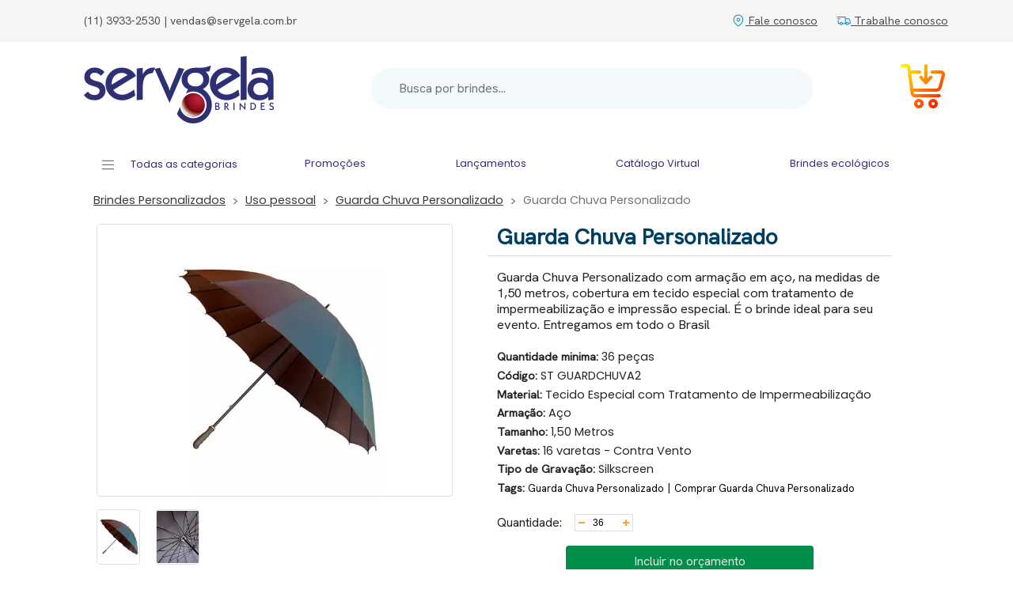

--- FILE ---
content_type: text/html; charset=UTF-8
request_url: https://www.servgela.com.br/2000-st-guardchuva2_guarda-chuva-personalizado
body_size: 28016
content:
<!DOCTYPE html>
<html lang="pt-br">
    <head>
        <meta charset="utf-8">
	<meta name="theme-color" content="#1b2456"/>
        <!--[if IE]>
        <meta http-equiv="X-UA-Compatible" content="IE=edge">
        <![endif]-->
        <meta http-equiv="x-ua-compatible" content="ie=edge">
    	<title>Guarda Chuva Personalizado | Fabrica de Guarda Chuva</title>
	<meta name="viewport" content="width=device-width, minimum-scale=1, initial-scale=1, maximum-scale=1.0, user-scalable=0">
	<meta property="og:image:alt" content="Guarda Chuva Personalizado | Fabrica de Guarda Chuva" >
<meta property="og:title" content="Guarda Chuva Personalizado | Fabrica de Guarda Chuva" >
	<meta name="title" content="Guarda Chuva Personalizado | Fabrica de Guarda Chuva" >
	<meta name="DC.title" content="Guarda Chuva Personalizado | Fabrica de Guarda Chuva" />
	<meta name="twitter:title" content="Guarda Chuva Personalizado | Fabrica de Guarda Chuva">	<meta property="og:image" content="https://www.servgela.com.br/isbc/st-guardchuva2.jpg" >
	<meta property="og:image:type" content="image/jpeg" >
	<meta property="og:image:width" content="200" >
	<meta property="og:image:height" content="200" >

<meta name="twitter:image" content="https://www.servgela.com.br/isbc/st-guardchuva2.jpg">	<meta property="og:url" content="https://www.servgela.com.br/2000-st-guardchuva2_guarda-chuva-personalizado" >
	<meta name="DC.Identifier" content="https://www.servgela.com.br/2000-st-guardchuva2_guarda-chuva-personalizado" />
        <link rel="canonical" href="https://www.servgela.com.br/2000-st-guardchuva2_guarda-chuva-personalizado"/>
	<meta property="keywords" content="brindes, squeeze, personalizado e brindes personalizados, " >
	<meta name="DC.subject" content="brindes, squeeze, personalizado e brindes personalizados, " />	<meta name="description" content="Guarda Chuva Infantil Personalizado com armação em aço, na medidas de 1,60 metros, cobertura em tecido especial com tratamento de impermeabilização e impressão especial. É o brinde ideal para seu evento." >
	<meta name="DC.description" content="Guarda Chuva Infantil Personalizado com armação em aço, na medidas de 1,60 metros, cobertura em tecido especial com tratamento de impermeabilização e impressão especial. É o brinde ideal para seu evento." />
	<meta property="og:description" content="Guarda Chuva Infantil Personalizado com armação em aço, na medidas de 1,60 metros, cobertura em tecido especial com tratamento de impermeabilização e impressão especial. É o brinde ideal para seu evento.">
<meta name="twitter:description" content="Guarda Chuva Infantil Personalizado com armação em aço, na medidas de 1,60 metros, cobertura em tecido especial com tratamento de impermeabilização e impressão especial. É o brinde ideal para seu evento.">
<meta name="google" content="Guarda Chuva Infantil Personalizado com armação em aço, na medidas de 1,60 metros, cobertura em tecido especial com tratamento de impermeabilização e impressão especial. É o brinde ideal para seu evento."><meta name="p:domain_verify" content="d19a96cbd23aeba371aede1eda0b4bba"/>
<meta name="twitter:card" content="summary_large_image">
<meta name="twitter:site" content="@servgela">
<meta name="twitter:creator" content="@servgela">
<meta property="og:type" content="website" />
<meta property="og:site_name" content="Servgela Brindes" />
<meta name="DC.creator " content="Servgela Brindes" />
<meta name="DC.publisher" content="servgela.com.br" />
<meta name="expires" content="3600" />
<meta name="rating" content="General" >
<meta name="author" content="servgela.com.br">
<meta name="robots" content="index, follow, all" >
<meta name="Googlebot" content="index, follow, all" >
<meta name="MSNBot" content="index, follow, all"/>
<meta name="InktomiSlurp" content="index, follow, all" />
<meta name="Unknownrobot" content="index, follow, all" />
<meta name="geo.placename" content="brasil">
<meta name="distribution" content="GLOBAL" />
<meta name="audience" content="all" />
<meta name="classification" content="commercial" />
<!--[if IE]>
    <script src="https://html5shiv.googlecode.com/svn/trunk/html5.js" async ></script>
<![endif]-->
<!-- HTML5 shim and Respond.js for IE8 support of HTML5 elements and media queries -->
<!--[if lt IE 9]>
    <script src="https://www.servgela.com.br/furniture/v3/furniture/lib/oss.maxcdn.com/html5shiv/3.7.2/html5shiv.min.js" async></script>
    <script src="https://www.servgela.com.br/furniture/v3/furniture/lib/oss.maxcdn.com/respond/1.4.2/respond.min.js" async ></script>
<![endif]-->
<link rel="alternate" type="application/xml" href="https://www.servgela.com.br/sitemap.xml" />
<link href="https://www.servgela.com.br/" rel="home" /> 
<link rel="shortcut icon" href="https://www.servgela.com.br/furniture/favicon/favico.ico" />
<link rel="apple-touch-icon" href="https://www.servgela.com.br/furniture/favicon/favico.ico" />
<link rel="apple-touch-icon" sizes="72x72" href="https://www.servgela.com.br/furniture/favicon/favico.ico" />
<link rel="apple-touch-icon" sizes="114x114" href="https://www.servgela.com.br/furniture/favicon/favico.ico" />
<style>
:root{--bs-blue:#0d6efd;--bs-indigo:#6610f2;--bs-purple:#6f42c1;--bs-pink:#d63384;--bs-red:#dc3545;--bs-orange:#fd7e14;--bs-yellow:#ffc107;--bs-green:#198754;--bs-teal:#20c997;--bs-cyan:#0dcaf0;--bs-white:#fff;--bs-gray:#6c757d;--bs-gray-dark:#343a40;--bs-primary:#0d6efd;--bs-secondary:#6c757d;--bs-success:#198754;--bs-info:#0dcaf0;--bs-warning:#ffc107;--bs-danger:#dc3545;--bs-light:#f8f9fa;--bs-dark:#212529;--bs-font-sans-serif:system-ui,-apple-system,"Segoe UI",Roboto,"Helvetica Neue",Arial,"Noto Sans","Liberation Sans",sans-serif,"Apple Color Emoji","Segoe UI Emoji","Segoe UI Symbol","Noto Color Emoji";--bs-font-monospace:SFMono-Regular,Menlo,Monaco,Consolas,"Liberation Mono","Courier New",monospace;--bs-gradient:linear-gradient(180deg, rgba(255, 255, 255, 0.15), rgba(255, 255, 255, 0))}*,::after,::before{box-sizing:border-box}@media (prefers-reduced-motion:no-preference){:root{scroll-behavior:smooth}}body{margin:0;font-family:var(--bs-font-sans-serif);font-size:1rem;font-weight:400;line-height:1.5;color:#212529;background-color:#fff;-webkit-text-size-adjust:100%;-webkit-tap-highlight-color:transparent}hr{margin:1rem 0;color:inherit;background-color:currentColor;border:0;opacity:.25}hr:not([size]){height:1px}.h1,.h2,.h3,.h4,.h5,.h6,h1,h2,h3,h4,h5,h6{margin-top:0;margin-bottom:.5rem;font-weight:500;line-height:1.2}.h1,h1{font-size:calc(1.375rem + 1.5vw)}@media (min-width:1200px){.h1,h1{font-size:2.5rem}}.h2,h2{font-size:calc(1.325rem + .9vw)}@media (min-width:1200px){.h2,h2{font-size:2rem}}.h3,h3{font-size:calc(1.3rem + .6vw)}@media (min-width:1200px){.h3,h3{font-size:1.75rem}}.h4,h4{font-size:calc(1.275rem + .3vw)}@media (min-width:1200px){.h4,h4{font-size:1.5rem}}.h5,h5{font-size:1.25rem}.h6,h6{font-size:1rem}p{margin-top:0;margin-bottom:1rem}ol,ul{padding-left:2rem}dl,ol,ul{margin-top:0;margin-bottom:1rem}ol ol,ol ul,ul ol,ul ul{margin-bottom:0}b,strong{font-weight:bolder}.small,small{font-size:.875em}sup{position:relative;font-size:.75em;line-height:0;vertical-align:baseline}sup{top:-.5em}a{color:#0d6efd;text-decoration:underline}a:hover{color:#0a58ca}a:not([href]):not([class]),a:not([href]):not([class]):hover{color:inherit;text-decoration:none}code,pre{font-family:var(--bs-font-monospace);font-size:1em;direction:ltr;unicode-bidi:bidi-override}pre{display:block;margin-top:0;margin-bottom:1rem;overflow:auto;font-size:.875em}pre code{font-size:inherit;color:inherit;word-break:normal}code{font-size:.875em;color:#d63384;word-wrap:break-word}a>code{color:inherit}img,svg{vertical-align:middle}tr{border-color:inherit;border-style:solid;border-width:0}label{display:inline-block}button{border-radius:0}button:focus:not(:focus-visible){outline:0}button,input{margin:0;font-family:inherit;font-size:inherit;line-height:inherit}button{text-transform:none}[role=button]{cursor:pointer}[list]::-webkit-calendar-picker-indicator{display:none}[type=button],[type=reset],[type=submit],button{-webkit-appearance:button}[type=button]:not(:disabled),[type=reset]:not(:disabled),[type=submit]:not(:disabled),button:not(:disabled){cursor:pointer}::-moz-focus-inner{padding:0;border-style:none}::-webkit-datetime-edit-day-field,::-webkit-datetime-edit-fields-wrapper,::-webkit-datetime-edit-hour-field,::-webkit-datetime-edit-minute,::-webkit-datetime-edit-month-field,::-webkit-datetime-edit-text,::-webkit-datetime-edit-year-field{padding:0}::-webkit-inner-spin-button{height:auto}[type=search]{outline-offset:-2px;-webkit-appearance:textfield}::-webkit-search-decoration{-webkit-appearance:none}::-webkit-color-swatch-wrapper{padding:0}::file-selector-button{font:inherit}::-webkit-file-upload-button{font:inherit;-webkit-appearance:button}iframe{border:0}summary{display:list-item;cursor:pointer}[hidden]{display:none!important}.display-1{font-size:calc(1.625rem + 4.5vw);font-weight:300;line-height:1.2}@media (min-width:1200px){.display-1{font-size:5rem}}.display-2{font-size:calc(1.575rem + 3.9vw);font-weight:300;line-height:1.2}@media (min-width:1200px){.display-2{font-size:4.5rem}}.display-3{font-size:calc(1.525rem + 3.3vw);font-weight:300;line-height:1.2}@media (min-width:1200px){.display-3{font-size:4rem}}.display-4{font-size:calc(1.475rem + 2.7vw);font-weight:300;line-height:1.2}@media (min-width:1200px){.display-4{font-size:3.5rem}}.display-5{font-size:calc(1.425rem + 2.1vw);font-weight:300;line-height:1.2}@media (min-width:1200px){.display-5{font-size:3rem}}.display-6{font-size:calc(1.375rem + 1.5vw);font-weight:300;line-height:1.2}@media (min-width:1200px){.display-6{font-size:2.5rem}}.list-inline{padding-left:0;list-style:none}.list-inline-item{display:inline-block}.list-inline-item:not(:last-child){margin-right:.5rem}.img-fluid{max-width:100%;height:auto}.img-thumbnail{padding:.25rem;background-color:#fff;border:1px solid #dee2e6;border-radius:.25rem;max-width:100%;height:auto}.container,.container-fluid,.container-lg,.container-md,.container-sm{width:100%;padding-right:var(--bs-gutter-x,.75rem);padding-left:var(--bs-gutter-x,.75rem);margin-right:auto;margin-left:auto}@media (min-width:576px){.container,.container-sm{max-width:540px}}@media (min-width:768px){.container,.container-md,.container-sm{max-width:720px}}@media (min-width:992px){.container,.container-lg,.container-md,.container-sm{max-width:960px}}@media (min-width:1200px){.container,.container-lg,.container-md,.container-sm{max-width:1140px}}@media (min-width:1400px){.container,.container-lg,.container-md,.container-sm{max-width:1320px}}.row{--bs-gutter-x:1.5rem;--bs-gutter-y:0;display:flex;flex-wrap:wrap;margin-top:calc(var(--bs-gutter-y) * -1);margin-right:calc(var(--bs-gutter-x)/ -2);margin-left:calc(var(--bs-gutter-x)/ -2)}.row>*{flex-shrink:0;width:100%;max-width:100%;padding-right:calc(var(--bs-gutter-x)/ 2);padding-left:calc(var(--bs-gutter-x)/ 2);margin-top:var(--bs-gutter-y)}.col{flex:1 0 0%}.col-auto{flex:0 0 auto;width:auto}.col-1{flex:0 0 auto;width:8.3333333333%}.col-2{flex:0 0 auto;width:16.6666666667%}.col-3{flex:0 0 auto;width:25%}.col-4{flex:0 0 auto;width:33.3333333333%}.col-5{flex:0 0 auto;width:41.6666666667%}.col-6{flex:0 0 auto;width:50%}.col-7{flex:0 0 auto;width:58.3333333333%}.col-8{flex:0 0 auto;width:66.6666666667%}.col-9{flex:0 0 auto;width:75%}.col-10{flex:0 0 auto;width:83.3333333333%}.col-11{flex:0 0 auto;width:91.6666666667%}.col-12{flex:0 0 auto;width:100%}.g-0{--bs-gutter-x:0}.g-0{--bs-gutter-y:0}.g-1{--bs-gutter-x:0.25rem}.g-1{--bs-gutter-y:0.25rem}.g-2{--bs-gutter-x:0.5rem}.g-2{--bs-gutter-y:0.5rem}.g-3{--bs-gutter-x:1rem}.g-3{--bs-gutter-y:1rem}.g-4{--bs-gutter-x:1.5rem}.g-4{--bs-gutter-y:1.5rem}.g-5{--bs-gutter-x:3rem}.g-5{--bs-gutter-y:3rem}@media (min-width:576px){.col-sm{flex:1 0 0%}.col-sm-auto{flex:0 0 auto;width:auto}.col-sm-1{flex:0 0 auto;width:8.3333333333%}.col-sm-2{flex:0 0 auto;width:16.6666666667%}.col-sm-3{flex:0 0 auto;width:25%}.col-sm-4{flex:0 0 auto;width:33.3333333333%}.col-sm-5{flex:0 0 auto;width:41.6666666667%}.col-sm-6{flex:0 0 auto;width:50%}.col-sm-7{flex:0 0 auto;width:58.3333333333%}.col-sm-8{flex:0 0 auto;width:66.6666666667%}.col-sm-9{flex:0 0 auto;width:75%}.col-sm-10{flex:0 0 auto;width:83.3333333333%}.col-sm-11{flex:0 0 auto;width:91.6666666667%}.col-sm-12{flex:0 0 auto;width:100%}.g-sm-0{--bs-gutter-x:0}.g-sm-0{--bs-gutter-y:0}.g-sm-1{--bs-gutter-x:0.25rem}.g-sm-1{--bs-gutter-y:0.25rem}.g-sm-2{--bs-gutter-x:0.5rem}.g-sm-2{--bs-gutter-y:0.5rem}.g-sm-3{--bs-gutter-x:1rem}.g-sm-3{--bs-gutter-y:1rem}.g-sm-4{--bs-gutter-x:1.5rem}.g-sm-4{--bs-gutter-y:1.5rem}.g-sm-5{--bs-gutter-x:3rem}.g-sm-5{--bs-gutter-y:3rem}}@media (min-width:768px){.col-md{flex:1 0 0%}.col-md-auto{flex:0 0 auto;width:auto}.col-md-1{flex:0 0 auto;width:8.3333333333%}.col-md-2{flex:0 0 auto;width:16.6666666667%}.col-md-3{flex:0 0 auto;width:25%}.col-md-4{flex:0 0 auto;width:33.3333333333%}.col-md-5{flex:0 0 auto;width:41.6666666667%}.col-md-6{flex:0 0 auto;width:50%}.col-md-7{flex:0 0 auto;width:58.3333333333%}.col-md-8{flex:0 0 auto;width:66.6666666667%}.col-md-9{flex:0 0 auto;width:75%}.col-md-10{flex:0 0 auto;width:83.3333333333%}.col-md-11{flex:0 0 auto;width:91.6666666667%}.col-md-12{flex:0 0 auto;width:100%}.g-md-0{--bs-gutter-x:0}.g-md-0{--bs-gutter-y:0}.g-md-1{--bs-gutter-x:0.25rem}.g-md-1{--bs-gutter-y:0.25rem}.g-md-2{--bs-gutter-x:0.5rem}.g-md-2{--bs-gutter-y:0.5rem}.g-md-3{--bs-gutter-x:1rem}.g-md-3{--bs-gutter-y:1rem}.g-md-4{--bs-gutter-x:1.5rem}.g-md-4{--bs-gutter-y:1.5rem}.g-md-5{--bs-gutter-x:3rem}.g-md-5{--bs-gutter-y:3rem}}@media (min-width:992px){.col-lg{flex:1 0 0%}.col-lg-auto{flex:0 0 auto;width:auto}.col-lg-1{flex:0 0 auto;width:8.3333333333%}.col-lg-2{flex:0 0 auto;width:16.6666666667%}.col-lg-3{flex:0 0 auto;width:25%}.col-lg-4{flex:0 0 auto;width:33.3333333333%}.col-lg-5{flex:0 0 auto;width:41.6666666667%}.col-lg-6{flex:0 0 auto;width:50%}.col-lg-7{flex:0 0 auto;width:58.3333333333%}.col-lg-8{flex:0 0 auto;width:66.6666666667%}.col-lg-9{flex:0 0 auto;width:75%}.col-lg-10{flex:0 0 auto;width:83.3333333333%}.col-lg-11{flex:0 0 auto;width:91.6666666667%}.col-lg-12{flex:0 0 auto;width:100%}.g-lg-0{--bs-gutter-x:0}.g-lg-0{--bs-gutter-y:0}.g-lg-1{--bs-gutter-x:0.25rem}.g-lg-1{--bs-gutter-y:0.25rem}.g-lg-2{--bs-gutter-x:0.5rem}.g-lg-2{--bs-gutter-y:0.5rem}.g-lg-3{--bs-gutter-x:1rem}.g-lg-3{--bs-gutter-y:1rem}.g-lg-4{--bs-gutter-x:1.5rem}.g-lg-4{--bs-gutter-y:1.5rem}.g-lg-5{--bs-gutter-x:3rem}.g-lg-5{--bs-gutter-y:3rem}}.form-label{margin-bottom:.5rem}.col-form-label{padding-top:calc(.375rem + 1px);padding-bottom:calc(.375rem + 1px);margin-bottom:0;font-size:inherit;line-height:1.5}.col-form-label-lg{padding-top:calc(.5rem + 1px);padding-bottom:calc(.5rem + 1px);font-size:1.25rem}.col-form-label-sm{padding-top:calc(.25rem + 1px);padding-bottom:calc(.25rem + 1px);font-size:.875rem}.form-text{margin-top:.25rem;font-size:.875em;color:#6c757d}.form-control{display:block;width:100%;padding:.375rem .75rem;font-size:1rem;font-weight:400;line-height:1.5;color:#212529;background-color:#fff;background-clip:padding-box;border:1px solid #ced4da;-webkit-appearance:none;-moz-appearance:none;appearance:none;border-radius:.25rem;transition:border-color .15s ease-in-out,box-shadow .15s ease-in-out}@media (prefers-reduced-motion:reduce){.form-control{transition:none}}.form-control[type=file]{overflow:hidden}.form-control[type=file]:not(:disabled):not(:-moz-read-only){cursor:pointer}.form-control[type=file]:not(:disabled):not(:read-only){cursor:pointer}.form-control:focus{color:#212529;background-color:#fff;border-color:#86b7fe;outline:0;box-shadow:0 0 0 .25rem rgba(13,110,253,.25)}.form-control::-webkit-date-and-time-value{height:1.5em}.form-control::-moz-placeholder{color:#6c757d;opacity:1}.form-control::placeholder{color:#6c757d;opacity:1}.form-control:-moz-read-only{background-color:#e9ecef;opacity:1}.form-control:disabled,.form-control:read-only{background-color:#e9ecef;opacity:1}.form-control::file-selector-button{padding:.375rem .75rem;margin:-.375rem -.75rem;-webkit-margin-end:.75rem;margin-inline-end:.75rem;color:#212529;background-color:#e9ecef;pointer-events:none;border-color:inherit;border-style:solid;border-width:0;border-inline-end-width:1px;border-radius:0;transition:color .15s ease-in-out,background-color .15s ease-in-out,border-color .15s ease-in-out,box-shadow .15s ease-in-out}@media (prefers-reduced-motion:reduce){.form-control::file-selector-button{transition:none}}.form-control:hover:not(:disabled):not(:-moz-read-only)::file-selector-button{background-color:#dde0e3}.form-control:hover:not(:disabled):not(:read-only)::file-selector-button{background-color:#dde0e3}.form-control::-webkit-file-upload-button{padding:.375rem .75rem;margin:-.375rem -.75rem;-webkit-margin-end:.75rem;margin-inline-end:.75rem;color:#212529;background-color:#e9ecef;pointer-events:none;border-color:inherit;border-style:solid;border-width:0;border-inline-end-width:1px;border-radius:0;-webkit-transition:color .15s ease-in-out,background-color .15s ease-in-out,border-color .15s ease-in-out,box-shadow .15s ease-in-out;transition:color .15s ease-in-out,background-color .15s ease-in-out,border-color .15s ease-in-out,box-shadow .15s ease-in-out}@media (prefers-reduced-motion:reduce){.form-control::-webkit-file-upload-button{-webkit-transition:none;transition:none}}.form-control:hover:not(:disabled):not(:read-only)::-webkit-file-upload-button{background-color:#dde0e3}.form-control-sm{min-height:calc(1.5em + .5rem + 2px);padding:.25rem .5rem;font-size:.875rem;border-radius:.2rem}.form-control-sm::file-selector-button{padding:.25rem .5rem;margin:-.25rem -.5rem;-webkit-margin-end:.5rem;margin-inline-end:.5rem}.form-control-sm::-webkit-file-upload-button{padding:.25rem .5rem;margin:-.25rem -.5rem;-webkit-margin-end:.5rem;margin-inline-end:.5rem}.form-control-lg{min-height:calc(1.5em + 1rem + 2px);padding:.5rem 1rem;font-size:1.25rem;border-radius:.3rem}.form-control-lg::file-selector-button{padding:.5rem 1rem;margin:-.5rem -1rem;-webkit-margin-end:1rem;margin-inline-end:1rem}.form-control-lg::-webkit-file-upload-button{padding:.5rem 1rem;margin:-.5rem -1rem;-webkit-margin-end:1rem;margin-inline-end:1rem}.form-control-color{max-width:3rem;height:auto;padding:.375rem}.form-control-color:not(:disabled):not(:-moz-read-only){cursor:pointer}.form-control-color:not(:disabled):not(:read-only){cursor:pointer}.form-control-color::-moz-color-swatch{height:1.5em;border-radius:.25rem}.form-control-color::-webkit-color-swatch{height:1.5em;border-radius:.25rem}.input-group{position:relative;display:flex;flex-wrap:wrap;align-items:stretch;width:100%}.input-group>.form-control{position:relative;flex:1 1 auto;width:1%;min-width:0}.input-group>.form-control:focus{z-index:3}.input-group .btn{position:relative;z-index:2}.input-group .btn:focus{z-index:3}.input-group-text{display:flex;align-items:center;padding:.375rem .75rem;font-size:1rem;font-weight:400;line-height:1.5;color:#212529;text-align:center;white-space:nowrap;background-color:#e9ecef;border:1px solid #ced4da;border-radius:.25rem}.input-group-lg>.btn,.input-group-lg>.form-control,.input-group-lg>.input-group-text{padding:.5rem 1rem;font-size:1.25rem;border-radius:.3rem}.input-group-sm>.btn,.input-group-sm>.form-control,.input-group-sm>.input-group-text{padding:.25rem .5rem;font-size:.875rem;border-radius:.2rem}.input-group:not(.has-validation)>.dropdown-toggle:nth-last-child(n+3),.input-group:not(.has-validation)>:not(:last-child):not(.dropdown-toggle):not(.dropdown-menu){border-top-right-radius:0;border-bottom-right-radius:0}.input-group>:not(:first-child):not(.dropdown-menu):not(.valid-tooltip):not(.valid-feedback):not(.invalid-tooltip):not(.invalid-feedback){margin-left:-1px;border-top-left-radius:0;border-bottom-left-radius:0}.btn{display:inline-block;font-weight:400;line-height:1.5;color:#212529;text-align:center;text-decoration:none;vertical-align:middle;cursor:pointer;-webkit-user-select:none;-moz-user-select:none;user-select:none;background-color:transparent;border:1px solid transparent;padding:.375rem .75rem;font-size:1rem;border-radius:.25rem;transition:color .15s ease-in-out,background-color .15s ease-in-out,border-color .15s ease-in-out,box-shadow .15s ease-in-out}@media (prefers-reduced-motion:reduce){.btn{transition:none}}.btn:hover{color:#212529}.btn:focus{outline:0;box-shadow:0 0 0 .25rem rgba(13,110,253,.25)}.btn:disabled{pointer-events:none;opacity:.65}.btn-primary{color:#fff;background-color:#0d6efd;border-color:#0d6efd}.btn-primary:hover{color:#fff;background-color:#0b5ed7;border-color:#0a58ca}.btn-primary:focus{color:#fff;background-color:#0b5ed7;border-color:#0a58ca;box-shadow:0 0 0 .25rem rgba(49,132,253,.5)}.btn-primary.active,.btn-primary:active,.show>.btn-primary.dropdown-toggle{color:#fff;background-color:#0a58ca;border-color:#0a53be}.btn-primary.active:focus,.btn-primary:active:focus,.show>.btn-primary.dropdown-toggle:focus{box-shadow:0 0 0 .25rem rgba(49,132,253,.5)}.btn-primary:disabled{color:#fff;background-color:#0d6efd;border-color:#0d6efd}.btn-info{color:#000;background-color:#0dcaf0;border-color:#0dcaf0}.btn-info:hover{color:#000;background-color:#31d2f2;border-color:#25cff2}.btn-info:focus{color:#000;background-color:#31d2f2;border-color:#25cff2;box-shadow:0 0 0 .25rem rgba(11,172,204,.5)}.btn-info.active,.btn-info:active,.show>.btn-info.dropdown-toggle{color:#000;background-color:#3dd5f3;border-color:#25cff2}.btn-info.active:focus,.btn-info:active:focus,.show>.btn-info.dropdown-toggle:focus{box-shadow:0 0 0 .25rem rgba(11,172,204,.5)}.btn-info:disabled{color:#000;background-color:#0dcaf0;border-color:#0dcaf0}.btn-light{color:#000;background-color:#f8f9fa;border-color:#f8f9fa}.btn-light:hover{color:#000;background-color:#f9fafb;border-color:#f9fafb}.btn-light:focus{color:#000;background-color:#f9fafb;border-color:#f9fafb;box-shadow:0 0 0 .25rem rgba(211,212,213,.5)}.btn-light.active,.btn-light:active,.show>.btn-light.dropdown-toggle{color:#000;background-color:#f9fafb;border-color:#f9fafb}.btn-light.active:focus,.btn-light:active:focus,.show>.btn-light.dropdown-toggle:focus{box-shadow:0 0 0 .25rem rgba(211,212,213,.5)}.btn-light:disabled{color:#000;background-color:#f8f9fa;border-color:#f8f9fa}.btn-dark{color:#fff;background-color:#212529;border-color:#212529}.btn-dark:hover{color:#fff;background-color:#1c1f23;border-color:#1a1e21}.btn-dark:focus{color:#fff;background-color:#1c1f23;border-color:#1a1e21;box-shadow:0 0 0 .25rem rgba(66,70,73,.5)}.btn-dark.active,.btn-dark:active,.show>.btn-dark.dropdown-toggle{color:#fff;background-color:#1a1e21;border-color:#191c1f}.btn-dark.active:focus,.btn-dark:active:focus,.show>.btn-dark.dropdown-toggle:focus{box-shadow:0 0 0 .25rem rgba(66,70,73,.5)}.btn-dark:disabled{color:#fff;background-color:#212529;border-color:#212529}.btn-outline-primary{color:#0d6efd;border-color:#0d6efd}.btn-outline-primary:hover{color:#fff;background-color:#0d6efd;border-color:#0d6efd}.btn-outline-primary:focus{box-shadow:0 0 0 .25rem rgba(13,110,253,.5)}.btn-outline-primary.active,.btn-outline-primary.dropdown-toggle.show,.btn-outline-primary:active{color:#fff;background-color:#0d6efd;border-color:#0d6efd}.btn-outline-primary.active:focus,.btn-outline-primary.dropdown-toggle.show:focus,.btn-outline-primary:active:focus{box-shadow:0 0 0 .25rem rgba(13,110,253,.5)}.btn-outline-primary:disabled{color:#0d6efd;background-color:transparent}.btn-outline-info{color:#0dcaf0;border-color:#0dcaf0}.btn-outline-info:hover{color:#000;background-color:#0dcaf0;border-color:#0dcaf0}.btn-outline-info:focus{box-shadow:0 0 0 .25rem rgba(13,202,240,.5)}.btn-outline-info.active,.btn-outline-info.dropdown-toggle.show,.btn-outline-info:active{color:#000;background-color:#0dcaf0;border-color:#0dcaf0}.btn-outline-info.active:focus,.btn-outline-info.dropdown-toggle.show:focus,.btn-outline-info:active:focus{box-shadow:0 0 0 .25rem rgba(13,202,240,.5)}.btn-outline-info:disabled{color:#0dcaf0;background-color:transparent}.btn-outline-light{color:#f8f9fa;border-color:#f8f9fa}.btn-outline-light:hover{color:#000;background-color:#f8f9fa;border-color:#f8f9fa}.btn-outline-light:focus{box-shadow:0 0 0 .25rem rgba(248,249,250,.5)}.btn-outline-light.active,.btn-outline-light.dropdown-toggle.show,.btn-outline-light:active{color:#000;background-color:#f8f9fa;border-color:#f8f9fa}.btn-outline-light.active:focus,.btn-outline-light.dropdown-toggle.show:focus,.btn-outline-light:active:focus{box-shadow:0 0 0 .25rem rgba(248,249,250,.5)}.btn-outline-light:disabled{color:#f8f9fa;background-color:transparent}.btn-outline-dark{color:#212529;border-color:#212529}.btn-outline-dark:hover{color:#fff;background-color:#212529;border-color:#212529}.btn-outline-dark:focus{box-shadow:0 0 0 .25rem rgba(33,37,41,.5)}.btn-outline-dark.active,.btn-outline-dark.dropdown-toggle.show,.btn-outline-dark:active{color:#fff;background-color:#212529;border-color:#212529}.btn-outline-dark.active:focus,.btn-outline-dark.dropdown-toggle.show:focus,.btn-outline-dark:active:focus{box-shadow:0 0 0 .25rem rgba(33,37,41,.5)}.btn-outline-dark:disabled{color:#212529;background-color:transparent}.btn-link{font-weight:400;color:#0d6efd;text-decoration:underline}.btn-link:hover{color:#0a58ca}.btn-link:disabled{color:#6c757d}.btn-group-lg>.btn,.btn-lg{padding:.5rem 1rem;font-size:1.25rem;border-radius:.3rem}.btn-group-sm>.btn,.btn-sm{padding:.25rem .5rem;font-size:.875rem;border-radius:.2rem}.fade{transition:opacity .15s linear}@media (prefers-reduced-motion:reduce){.fade{transition:none}}.fade:not(.show){opacity:0}.collapse:not(.show){display:none}.dropdown{position:relative}.dropdown-toggle{white-space:nowrap}.dropdown-toggle::after{display:inline-block;margin-left:.255em;vertical-align:.255em;content:"";border-top:.3em solid;border-right:.3em solid transparent;border-bottom:0;border-left:.3em solid transparent}.dropdown-toggle:empty::after{margin-left:0}.dropdown-menu{position:absolute;z-index:1000;display:none;min-width:10rem;padding:.5rem 0;margin:0;font-size:1rem;color:#212529;text-align:left;list-style:none;background-color:#fff;background-clip:padding-box;border:1px solid rgba(0,0,0,.15);border-radius:.25rem}.dropdown-menu[data-bs-popper]{top:100%;left:0;margin-top:.125rem}.dropdown-menu-start{--bs-position:start}.dropdown-menu-start[data-bs-popper]{right:auto;left:0}.dropdown-menu-end{--bs-position:end}.dropdown-menu-end[data-bs-popper]{right:0;left:auto}@media (min-width:576px){.dropdown-menu-sm-start{--bs-position:start}.dropdown-menu-sm-start[data-bs-popper]{right:auto;left:0}.dropdown-menu-sm-end{--bs-position:end}.dropdown-menu-sm-end[data-bs-popper]{right:0;left:auto}}@media (min-width:768px){.dropdown-menu-md-start{--bs-position:start}.dropdown-menu-md-start[data-bs-popper]{right:auto;left:0}.dropdown-menu-md-end{--bs-position:end}.dropdown-menu-md-end[data-bs-popper]{right:0;left:auto}}@media (min-width:992px){.dropdown-menu-lg-start{--bs-position:start}.dropdown-menu-lg-start[data-bs-popper]{right:auto;left:0}.dropdown-menu-lg-end{--bs-position:end}.dropdown-menu-lg-end[data-bs-popper]{right:0;left:auto}}.dropdown-item{display:block;width:100%;padding:.25rem 1rem;clear:both;font-weight:400;color:#212529;text-align:inherit;text-decoration:none;white-space:nowrap;background-color:transparent;border:0}.dropdown-item:focus,.dropdown-item:hover{color:#1e2125;background-color:#e9ecef}.dropdown-item.active,.dropdown-item:active{color:#fff;text-decoration:none;background-color:#0d6efd}.dropdown-item:disabled{color:#adb5bd;pointer-events:none;background-color:transparent}.dropdown-menu.show{display:block}.dropdown-header{display:block;padding:.5rem 1rem;margin-bottom:0;font-size:.875rem;color:#6c757d;white-space:nowrap}.dropdown-item-text{display:block;padding:.25rem 1rem;color:#212529}.dropdown-menu-dark{color:#dee2e6;background-color:#343a40;border-color:rgba(0,0,0,.15)}.dropdown-menu-dark .dropdown-item{color:#dee2e6}.dropdown-menu-dark .dropdown-item:focus,.dropdown-menu-dark .dropdown-item:hover{color:#fff;background-color:rgba(255,255,255,.15)}.dropdown-menu-dark .dropdown-item.active,.dropdown-menu-dark .dropdown-item:active{color:#fff;background-color:#0d6efd}.dropdown-menu-dark .dropdown-item:disabled{color:#adb5bd}.dropdown-menu-dark .dropdown-item-text{color:#dee2e6}.dropdown-menu-dark .dropdown-header{color:#adb5bd}.btn-group,.btn-group-vertical{position:relative;display:inline-flex;vertical-align:middle}.btn-group-vertical>.btn,.btn-group>.btn{position:relative;flex:1 1 auto}.btn-group-vertical>.btn.active,.btn-group-vertical>.btn:active,.btn-group-vertical>.btn:focus,.btn-group-vertical>.btn:hover,.btn-group>.btn.active,.btn-group>.btn:active,.btn-group>.btn:focus,.btn-group>.btn:hover{z-index:1}.btn-group>.btn-group:not(:first-child),.btn-group>.btn:not(:first-child){margin-left:-1px}.btn-group>.btn-group:not(:last-child)>.btn,.btn-group>.btn:not(:last-child):not(.dropdown-toggle){border-top-right-radius:0;border-bottom-right-radius:0}.btn-group>.btn-group:not(:first-child)>.btn,.btn-group>.btn:nth-child(n+3),.btn-group>:not(.btn-check)+.btn{border-top-left-radius:0;border-bottom-left-radius:0}.btn-group-vertical{flex-direction:column;align-items:flex-start;justify-content:center}.btn-group-vertical>.btn,.btn-group-vertical>.btn-group{width:100%}.btn-group-vertical>.btn-group:not(:first-child),.btn-group-vertical>.btn:not(:first-child){margin-top:-1px}.btn-group-vertical>.btn-group:not(:last-child)>.btn,.btn-group-vertical>.btn:not(:last-child):not(.dropdown-toggle){border-bottom-right-radius:0;border-bottom-left-radius:0}.btn-group-vertical>.btn-group:not(:first-child)>.btn,.btn-group-vertical>.btn~.btn{border-top-left-radius:0;border-top-right-radius:0}.nav{display:flex;flex-wrap:wrap;padding-left:0;margin-bottom:0;list-style:none}.nav-link{display:block;padding:.5rem 1rem;color:#0d6efd;text-decoration:none;transition:color .15s ease-in-out,background-color .15s ease-in-out,border-color .15s ease-in-out}@media (prefers-reduced-motion:reduce){.nav-link{transition:none}}.nav-link:focus,.nav-link:hover{color:#0a58ca}.nav-tabs{border-bottom:1px solid #dee2e6}.nav-tabs .nav-link{margin-bottom:-1px;background:0 0;border:1px solid transparent;border-top-left-radius:.25rem;border-top-right-radius:.25rem}.nav-tabs .nav-link:focus,.nav-tabs .nav-link:hover{border-color:#e9ecef #e9ecef #dee2e6;isolation:isolate}.nav-tabs .nav-item.show .nav-link,.nav-tabs .nav-link.active{color:#495057;background-color:#fff;border-color:#dee2e6 #dee2e6 #fff}.nav-tabs .dropdown-menu{margin-top:-1px;border-top-left-radius:0;border-top-right-radius:0}.nav-fill .nav-item,.nav-fill>.nav-link{flex:1 1 auto;text-align:center}.nav-fill .nav-item .nav-link{width:100%}.tab-content>.tab-pane{display:none}.tab-content>.active{display:block}.navbar{position:relative;display:flex;flex-wrap:wrap;align-items:center;justify-content:space-between;padding-top:.5rem;padding-bottom:.5rem}.navbar>.container,.navbar>.container-fluid,.navbar>.container-lg,.navbar>.container-md,.navbar>.container-sm{display:flex;flex-wrap:inherit;align-items:center;justify-content:space-between}.navbar-brand{padding-top:.3125rem;padding-bottom:.3125rem;margin-right:1rem;font-size:1.25rem;text-decoration:none;white-space:nowrap}.navbar-nav{display:flex;flex-direction:column;padding-left:0;margin-bottom:0;list-style:none}.navbar-nav .nav-link{padding-right:0;padding-left:0}.navbar-nav .dropdown-menu{position:static}.navbar-text{padding-top:.5rem;padding-bottom:.5rem}.navbar-collapse{flex-basis:100%;flex-grow:1;align-items:center}.navbar-toggler{padding:.25rem .75rem;font-size:1.25rem;line-height:1;background-color:transparent;border:1px solid transparent;border-radius:.25rem;transition:box-shadow .15s ease-in-out}@media (prefers-reduced-motion:reduce){.navbar-toggler{transition:none}}.navbar-toggler:hover{text-decoration:none}.navbar-toggler:focus{text-decoration:none;outline:0;box-shadow:0 0 0 .25rem}.navbar-toggler-icon{display:inline-block;width:1.5em;height:1.5em;vertical-align:middle;background-repeat:no-repeat;background-position:center;background-size:100%}@media (min-width:576px){.navbar-expand-sm{flex-wrap:nowrap;justify-content:flex-start}.navbar-expand-sm .navbar-nav{flex-direction:row}.navbar-expand-sm .navbar-nav .dropdown-menu{position:absolute}.navbar-expand-sm .navbar-nav .nav-link{padding-right:.5rem;padding-left:.5rem}.navbar-expand-sm .navbar-collapse{display:flex!important;flex-basis:auto}.navbar-expand-sm .navbar-toggler{display:none}}@media (min-width:768px){.navbar-expand-md{flex-wrap:nowrap;justify-content:flex-start}.navbar-expand-md .navbar-nav{flex-direction:row}.navbar-expand-md .navbar-nav .dropdown-menu{position:absolute}.navbar-expand-md .navbar-nav .nav-link{padding-right:.5rem;padding-left:.5rem}.navbar-expand-md .navbar-collapse{display:flex!important;flex-basis:auto}.navbar-expand-md .navbar-toggler{display:none}}@media (min-width:992px){.navbar-expand-lg{flex-wrap:nowrap;justify-content:flex-start}.navbar-expand-lg .navbar-nav{flex-direction:row}.navbar-expand-lg .navbar-nav .dropdown-menu{position:absolute}.navbar-expand-lg .navbar-nav .nav-link{padding-right:.5rem;padding-left:.5rem}.navbar-expand-lg .navbar-collapse{display:flex!important;flex-basis:auto}.navbar-expand-lg .navbar-toggler{display:none}}.navbar-expand{flex-wrap:nowrap;justify-content:flex-start}.navbar-expand .navbar-nav{flex-direction:row}.navbar-expand .navbar-nav .dropdown-menu{position:absolute}.navbar-expand .navbar-nav .nav-link{padding-right:.5rem;padding-left:.5rem}.navbar-expand .navbar-collapse{display:flex!important;flex-basis:auto}.navbar-expand .navbar-toggler{display:none}.navbar-light .navbar-brand{color:rgba(0,0,0,.9)}.navbar-light .navbar-brand:focus,.navbar-light .navbar-brand:hover{color:rgba(0,0,0,.9)}.navbar-light .navbar-nav .nav-link{color:rgba(0,0,0,.55)}.navbar-light .navbar-nav .nav-link:focus,.navbar-light .navbar-nav .nav-link:hover{color:rgba(0,0,0,.7)}.navbar-light .navbar-nav .nav-link.active,.navbar-light .navbar-nav .show>.nav-link{color:rgba(0,0,0,.9)}.navbar-light .navbar-toggler{color:rgba(0,0,0,.55);border-color:rgba(0,0,0,.1)}.navbar-light .navbar-toggler-icon{background-image:url("data:image/svg+xml,%3csvg xmlns='http://www.w3.org/2000/svg' viewBox='0 0 30 30'%3e%3cpath stroke='rgba%280, 0, 0, 0.55%29' stroke-linecap='round' stroke-miterlimit='10' stroke-width='2' d='M4 7h22M4 15h22M4 23h22'/%3e%3c/svg%3e")}.navbar-light .navbar-text{color:rgba(0,0,0,.55)}.navbar-light .navbar-text a,.navbar-light .navbar-text a:focus,.navbar-light .navbar-text a:hover{color:rgba(0,0,0,.9)}.navbar-dark .navbar-brand{color:#fff}.navbar-dark .navbar-brand:focus,.navbar-dark .navbar-brand:hover{color:#fff}.navbar-dark .navbar-nav .nav-link{color:rgba(255,255,255,.55)}.navbar-dark .navbar-nav .nav-link:focus,.navbar-dark .navbar-nav .nav-link:hover{color:rgba(255,255,255,.75)}.navbar-dark .navbar-nav .nav-link.active,.navbar-dark .navbar-nav .show>.nav-link{color:#fff}.navbar-dark .navbar-toggler{color:rgba(255,255,255,.55);border-color:rgba(255,255,255,.1)}.navbar-dark .navbar-toggler-icon{background-image:url("data:image/svg+xml,%3csvg xmlns='http://www.w3.org/2000/svg' viewBox='0 0 30 30'%3e%3cpath stroke='rgba%28255, 255, 255, 0.55%29' stroke-linecap='round' stroke-miterlimit='10' stroke-width='2' d='M4 7h22M4 15h22M4 23h22'/%3e%3c/svg%3e")}.navbar-dark .navbar-text{color:rgba(255,255,255,.55)}.navbar-dark .navbar-text a,.navbar-dark .navbar-text a:focus,.navbar-dark .navbar-text a:hover{color:#fff}.card{position:relative;display:flex;flex-direction:column;min-width:0;word-wrap:break-word;background-color:#fff;background-clip:border-box;border:1px solid rgba(0,0,0,.125);border-radius:.25rem}.card>hr{margin-right:0;margin-left:0}.card>.list-group{border-top:inherit;border-bottom:inherit}.card>.list-group:first-child{border-top-width:0;border-top-left-radius:calc(.25rem - 1px);border-top-right-radius:calc(.25rem - 1px)}.card>.list-group:last-child{border-bottom-width:0;border-bottom-right-radius:calc(.25rem - 1px);border-bottom-left-radius:calc(.25rem - 1px)}.card>.card-header+.list-group,.card>.list-group+.card-footer{border-top:0}.card-body{flex:1 1 auto;padding:1rem 1rem}.card-title{margin-bottom:.5rem}.card-text:last-child{margin-bottom:0}.card-link:hover{text-decoration:none}.card-link+.card-link{margin-left:1rem}.card-header{padding:.5rem 1rem;margin-bottom:0;background-color:rgba(0,0,0,.03);border-bottom:1px solid rgba(0,0,0,.125)}.card-header:first-child{border-radius:calc(.25rem - 1px) calc(.25rem - 1px) 0 0}.card-footer{padding:.5rem 1rem;background-color:rgba(0,0,0,.03);border-top:1px solid rgba(0,0,0,.125)}.card-footer:last-child{border-radius:0 0 calc(.25rem - 1px) calc(.25rem - 1px)}.card-header-tabs{margin-right:-.5rem;margin-bottom:-.5rem;margin-left:-.5rem;border-bottom:0}.card-img-overlay{position:absolute;top:0;right:0;bottom:0;left:0;padding:1rem;border-radius:calc(.25rem - 1px)}.card-img,.card-img-bottom,.card-img-top{width:100%}.card-img,.card-img-top{border-top-left-radius:calc(.25rem - 1px);border-top-right-radius:calc(.25rem - 1px)}.card-img,.card-img-bottom{border-bottom-right-radius:calc(.25rem - 1px);border-bottom-left-radius:calc(.25rem - 1px)}.card-group>.card{margin-bottom:.75rem}@media (min-width:576px){.card-group{display:flex;flex-flow:row wrap}.card-group>.card{flex:1 0 0%;margin-bottom:0}.card-group>.card+.card{margin-left:0;border-left:0}.card-group>.card:not(:last-child){border-top-right-radius:0;border-bottom-right-radius:0}.card-group>.card:not(:last-child) .card-header,.card-group>.card:not(:last-child) .card-img-top{border-top-right-radius:0}.card-group>.card:not(:last-child) .card-footer,.card-group>.card:not(:last-child) .card-img-bottom{border-bottom-right-radius:0}.card-group>.card:not(:first-child){border-top-left-radius:0;border-bottom-left-radius:0}.card-group>.card:not(:first-child) .card-header,.card-group>.card:not(:first-child) .card-img-top{border-top-left-radius:0}.card-group>.card:not(:first-child) .card-footer,.card-group>.card:not(:first-child) .card-img-bottom{border-bottom-left-radius:0}}.breadcrumb{display:flex;flex-wrap:wrap;padding:0 0;margin-bottom:1rem;list-style:none}.breadcrumb-item+.breadcrumb-item{padding-left:.5rem}.breadcrumb-item+.breadcrumb-item::before{float:left;padding-right:.5rem;color:#6c757d;content:var(--bs-breadcrumb-divider, "/")}.breadcrumb-item.active{color:#6c757d}.page-link{position:relative;display:block;color:#0d6efd;text-decoration:none;background-color:#fff;border:1px solid #dee2e6;transition:color .15s ease-in-out,background-color .15s ease-in-out,border-color .15s ease-in-out,box-shadow .15s ease-in-out}@media (prefers-reduced-motion:reduce){.page-link{transition:none}}.page-link:hover{z-index:2;color:#0a58ca;background-color:#e9ecef;border-color:#dee2e6}.page-link:focus{z-index:3;color:#0a58ca;background-color:#e9ecef;outline:0;box-shadow:0 0 0 .25rem rgba(13,110,253,.25)}.page-item:not(:first-child) .page-link{margin-left:-1px}.page-item.active .page-link{z-index:3;color:#fff;background-color:#0d6efd;border-color:#0d6efd}.page-link{padding:.375rem .75rem}.page-item:first-child .page-link{border-top-left-radius:.25rem;border-bottom-left-radius:.25rem}.page-item:last-child .page-link{border-top-right-radius:.25rem;border-bottom-right-radius:.25rem}@-webkit-keyframes progress-bar-stripes{0%{background-position-x:1rem}}@keyframes progress-bar-stripes{0%{background-position-x:1rem}}.list-group{display:flex;flex-direction:column;padding-left:0;margin-bottom:0;border-radius:.25rem}.list-group-item-action{width:100%;color:#495057;text-align:inherit}.list-group-item-action:focus,.list-group-item-action:hover{z-index:1;color:#495057;text-decoration:none;background-color:#f8f9fa}.list-group-item-action:active{color:#212529;background-color:#e9ecef}.list-group-item{position:relative;display:block;padding:.5rem 1rem;color:#212529;text-decoration:none;background-color:#fff;border:1px solid rgba(0,0,0,.125)}.list-group-item:first-child{border-top-left-radius:inherit;border-top-right-radius:inherit}.list-group-item:last-child{border-bottom-right-radius:inherit;border-bottom-left-radius:inherit}.list-group-item:disabled{color:#6c757d;pointer-events:none;background-color:#fff}.list-group-item.active{z-index:2;color:#fff;background-color:#0d6efd;border-color:#0d6efd}.list-group-item+.list-group-item{border-top-width:0}.list-group-item+.list-group-item.active{margin-top:-1px;border-top-width:1px}.list-group-item-primary{color:#084298;background-color:#cfe2ff}.list-group-item-primary.list-group-item-action:focus,.list-group-item-primary.list-group-item-action:hover{color:#084298;background-color:#bacbe6}.list-group-item-primary.list-group-item-action.active{color:#fff;background-color:#084298;border-color:#084298}.list-group-item-info{color:#055160;background-color:#cff4fc}.list-group-item-info.list-group-item-action:focus,.list-group-item-info.list-group-item-action:hover{color:#055160;background-color:#badce3}.list-group-item-info.list-group-item-action.active{color:#fff;background-color:#055160;border-color:#055160}.list-group-item-light{color:#636464;background-color:#fefefe}.list-group-item-light.list-group-item-action:focus,.list-group-item-light.list-group-item-action:hover{color:#636464;background-color:#e5e5e5}.list-group-item-light.list-group-item-action.active{color:#fff;background-color:#636464;border-color:#636464}.list-group-item-dark{color:#141619;background-color:#d3d3d4}.list-group-item-dark.list-group-item-action:focus,.list-group-item-dark.list-group-item-action:hover{color:#141619;background-color:#bebebf}.list-group-item-dark.list-group-item-action.active{color:#fff;background-color:#141619;border-color:#141619}.carousel{position:relative}.carousel.pointer-event{touch-action:pan-y}.carousel-inner{position:relative;width:100%;overflow:hidden}.carousel-inner::after{display:block;clear:both;content:""}.carousel-item{position:relative;display:none;float:left;width:100%;margin-right:-100%;-webkit-backface-visibility:hidden;backface-visibility:hidden;transition:transform .6s ease-in-out}@media (prefers-reduced-motion:reduce){.carousel-item{transition:none}}.carousel-item-next,.carousel-item-prev,.carousel-item.active{display:block}.active.carousel-item-end,.carousel-item-next:not(.carousel-item-start){transform:translateX(100%)}.active.carousel-item-start,.carousel-item-prev:not(.carousel-item-end){transform:translateX(-100%)}.carousel-fade .carousel-item{opacity:0;transition-property:opacity;transform:none}.carousel-fade .carousel-item-next.carousel-item-start,.carousel-fade .carousel-item-prev.carousel-item-end,.carousel-fade .carousel-item.active{z-index:1;opacity:1}.carousel-fade .active.carousel-item-end,.carousel-fade .active.carousel-item-start{z-index:0;opacity:0;transition:opacity 0s .6s}@media (prefers-reduced-motion:reduce){.carousel-fade .active.carousel-item-end,.carousel-fade .active.carousel-item-start{transition:none}}.carousel-control-next,.carousel-control-prev{position:absolute;top:0;bottom:0;z-index:1;display:flex;align-items:center;justify-content:center;width:15%;padding:0;color:#fff;text-align:center;background:0 0;border:0;opacity:.5;transition:opacity .15s ease}@media (prefers-reduced-motion:reduce){.carousel-control-next,.carousel-control-prev{transition:none}}.carousel-control-next:focus,.carousel-control-next:hover,.carousel-control-prev:focus,.carousel-control-prev:hover{color:#fff;text-decoration:none;outline:0;opacity:.9}.carousel-control-prev{left:0}.carousel-control-next{right:0}.carousel-control-next-icon,.carousel-control-prev-icon{display:inline-block;width:2rem;height:2rem;background-repeat:no-repeat;background-position:50%;background-size:100% 100%}.carousel-control-prev-icon{background-image:url("data:image/svg+xml,%3csvg xmlns='http://www.w3.org/2000/svg' viewBox='0 0 16 16' fill='%23fff'%3e%3cpath d='M11.354 1.646a.5.5 0 0 1 0 .708L5.707 8l5.647 5.646a.5.5 0 0 1-.708.708l-6-6a.5.5 0 0 1 0-.708l6-6a.5.5 0 0 1 .708 0z'/%3e%3c/svg%3e")}.carousel-control-next-icon{background-image:url("data:image/svg+xml,%3csvg xmlns='http://www.w3.org/2000/svg' viewBox='0 0 16 16' fill='%23fff'%3e%3cpath d='M4.646 1.646a.5.5 0 0 1 .708 0l6 6a.5.5 0 0 1 0 .708l-6 6a.5.5 0 0 1-.708-.708L10.293 8 4.646 2.354a.5.5 0 0 1 0-.708z'/%3e%3c/svg%3e")}.carousel-indicators{position:absolute;right:0;bottom:0;left:0;z-index:2;display:flex;justify-content:center;padding:0;margin-right:15%;margin-bottom:1rem;margin-left:15%;list-style:none}.carousel-indicators [data-bs-target]{box-sizing:content-box;flex:0 1 auto;width:30px;height:3px;padding:0;margin-right:3px;margin-left:3px;text-indent:-999px;cursor:pointer;background-color:#fff;background-clip:padding-box;border:0;border-top:10px solid transparent;border-bottom:10px solid transparent;opacity:.5;transition:opacity .6s ease}@media (prefers-reduced-motion:reduce){.carousel-indicators [data-bs-target]{transition:none}}.carousel-indicators .active{opacity:1}.carousel-dark .carousel-control-next-icon,.carousel-dark .carousel-control-prev-icon{filter:invert(1) grayscale(100)}.carousel-dark .carousel-indicators [data-bs-target]{background-color:#000}@-webkit-keyframes spinner-border{to{transform:rotate(360deg)}}@keyframes spinner-border{to{transform:rotate(360deg)}}.spinner-border{display:inline-block;width:2rem;height:2rem;vertical-align:-.125em;border:.25em solid currentColor;border-right-color:transparent;border-radius:50%;-webkit-animation:.75s linear infinite spinner-border;animation:.75s linear infinite spinner-border}.spinner-border-sm{width:1rem;height:1rem;border-width:.2em}@-webkit-keyframes spinner-grow{0%{transform:scale(0)}50%{opacity:1;transform:none}}@keyframes spinner-grow{0%{transform:scale(0)}50%{opacity:1;transform:none}}@media (prefers-reduced-motion:reduce){.spinner-border{-webkit-animation-duration:1.5s;animation-duration:1.5s}}.offcanvas{position:fixed;bottom:0;z-index:1050;display:flex;flex-direction:column;max-width:100%;visibility:hidden;background-color:#fff;background-clip:padding-box;outline:0;transition:transform .3s ease-in-out}@media (prefers-reduced-motion:reduce){.offcanvas{transition:none}}.offcanvas-header{display:flex;align-items:center;justify-content:space-between;padding:1rem 1rem}.offcanvas-title{margin-bottom:0;line-height:1.5}.offcanvas-body{flex-grow:1;padding:1rem 1rem;overflow-y:auto}.offcanvas-start{top:0;left:0;width:400px;border-right:1px solid rgba(0,0,0,.2);transform:translateX(-100%)}.offcanvas-end{top:0;right:0;width:400px;border-left:1px solid rgba(0,0,0,.2);transform:translateX(100%)}.offcanvas-top{top:0;right:0;left:0;height:30vh;max-height:100%;border-bottom:1px solid rgba(0,0,0,.2);transform:translateY(-100%)}.offcanvas-bottom{right:0;left:0;height:30vh;max-height:100%;border-top:1px solid rgba(0,0,0,.2);transform:translateY(100%)}.offcanvas.show{transform:none}.link-primary{color:#0d6efd}.link-primary:focus,.link-primary:hover{color:#0a58ca}.link-info{color:#0dcaf0}.link-info:focus,.link-info:hover{color:#3dd5f3}.link-light{color:#f8f9fa}.link-light:focus,.link-light:hover{color:#f9fafb}.link-dark{color:#212529}.link-dark:focus,.link-dark:hover{color:#1a1e21}.fixed-top{position:fixed;top:0;right:0;left:0;z-index:1030}.fixed-bottom{position:fixed;right:0;bottom:0;left:0;z-index:1030}.sticky-top{position:-webkit-sticky;position:sticky;top:0;z-index:1020}@media (min-width:576px){.sticky-sm-top{position:-webkit-sticky;position:sticky;top:0;z-index:1020}}@media (min-width:768px){.sticky-md-top{position:-webkit-sticky;position:sticky;top:0;z-index:1020}}@media (min-width:992px){.sticky-lg-top{position:-webkit-sticky;position:sticky;top:0;z-index:1020}}.visually-hidden,.visually-hidden-focusable:not(:focus):not(:focus-within){position:absolute!important;width:1px!important;height:1px!important;padding:0!important;margin:-1px!important;overflow:hidden!important;clip:rect(0,0,0,0)!important;white-space:nowrap!important;border:0!important}.align-top{vertical-align:top!important}.align-middle{vertical-align:middle!important}.align-bottom{vertical-align:bottom!important}.align-text-bottom{vertical-align:text-bottom!important}.align-text-top{vertical-align:text-top!important}.float-start{float:left!important}.float-end{float:right!important}.float-none{float:none!important}.d-inline{display:inline!important}.d-inline-block{display:inline-block!important}.d-block{display:block!important}.d-flex{display:flex!important}.d-inline-flex{display:inline-flex!important}.d-none{display:none!important}.position-relative{position:relative!important}.position-absolute{position:absolute!important}.position-fixed{position:fixed!important}.position-sticky{position:-webkit-sticky!important;position:sticky!important}.top-0{top:0!important}.top-50{top:50%!important}.top-100{top:100%!important}.bottom-0{bottom:0!important}.bottom-50{bottom:50%!important}.bottom-100{bottom:100%!important}.start-0{left:0!important}.start-50{left:50%!important}.start-100{left:100%!important}.end-0{right:0!important}.end-50{right:50%!important}.end-100{right:100%!important}.translate-middle{transform:translate(-50%,-50%)!important}.translate-middle-x{transform:translateX(-50%)!important}.border{border:1px solid #dee2e6!important}.border-0{border:0!important}.border-top{border-top:1px solid #dee2e6!important}.border-top-0{border-top:0!important}.border-end{border-right:1px solid #dee2e6!important}.border-end-0{border-right:0!important}.border-bottom{border-bottom:1px solid #dee2e6!important}.border-bottom-0{border-bottom:0!important}.border-start{border-left:1px solid #dee2e6!important}.border-start-0{border-left:0!important}.border-primary{border-color:#0d6efd!important}.border-info{border-color:#0dcaf0!important}.border-light{border-color:#f8f9fa!important}.border-dark{border-color:#212529!important}.border-white{border-color:#fff!important}.border-1{border-width:1px!important}.border-2{border-width:2px!important}.border-3{border-width:3px!important}.border-4{border-width:4px!important}.border-5{border-width:5px!important}.w-25{width:25%!important}.w-50{width:50%!important}.w-75{width:75%!important}.w-100{width:100%!important}.w-auto{width:auto!important}.mw-100{max-width:100%!important}.h-25{height:25%!important}.h-50{height:50%!important}.h-75{height:75%!important}.h-100{height:100%!important}.h-auto{height:auto!important}.mh-100{max-height:100%!important}.vh-100{height:100vh!important}.min-vh-100{min-height:100vh!important}.flex-fill{flex:1 1 auto!important}.flex-row{flex-direction:row!important}.flex-wrap{flex-wrap:wrap!important}.flex-nowrap{flex-wrap:nowrap!important}.justify-content-start{justify-content:flex-start!important}.justify-content-end{justify-content:flex-end!important}.justify-content-center{justify-content:center!important}.justify-content-between{justify-content:space-between!important}.align-items-start{align-items:flex-start!important}.align-items-end{align-items:flex-end!important}.align-items-center{align-items:center!important}.align-content-start{align-content:flex-start!important}.align-content-end{align-content:flex-end!important}.align-content-center{align-content:center!important}.align-content-between{align-content:space-between!important}.align-self-auto{align-self:auto!important}.align-self-start{align-self:flex-start!important}.align-self-end{align-self:flex-end!important}.align-self-center{align-self:center!important}.m-0{margin:0!important}.m-1{margin:.25rem!important}.m-2{margin:.5rem!important}.m-3{margin:1rem!important}.m-4{margin:1.5rem!important}.m-5{margin:3rem!important}.m-auto{margin:auto!important}.mx-0{margin-right:0!important;margin-left:0!important}.mx-1{margin-right:.25rem!important;margin-left:.25rem!important}.mx-2{margin-right:.5rem!important;margin-left:.5rem!important}.mx-3{margin-right:1rem!important;margin-left:1rem!important}.mx-4{margin-right:1.5rem!important;margin-left:1.5rem!important}.mx-5{margin-right:3rem!important;margin-left:3rem!important}.mx-auto{margin-right:auto!important;margin-left:auto!important}.my-0{margin-top:0!important;margin-bottom:0!important}.my-1{margin-top:.25rem!important;margin-bottom:.25rem!important}.my-2{margin-top:.5rem!important;margin-bottom:.5rem!important}.my-3{margin-top:1rem!important;margin-bottom:1rem!important}.my-4{margin-top:1.5rem!important;margin-bottom:1.5rem!important}.my-5{margin-top:3rem!important;margin-bottom:3rem!important}.my-auto{margin-top:auto!important;margin-bottom:auto!important}.mt-0{margin-top:0!important}.mt-1{margin-top:.25rem!important}.mt-2{margin-top:.5rem!important}.mt-3{margin-top:1rem!important}.mt-4{margin-top:1.5rem!important}.mt-5{margin-top:3rem!important}.mt-auto{margin-top:auto!important}.me-0{margin-right:0!important}.me-1{margin-right:.25rem!important}.me-2{margin-right:.5rem!important}.me-3{margin-right:1rem!important}.me-4{margin-right:1.5rem!important}.me-5{margin-right:3rem!important}.me-auto{margin-right:auto!important}.mb-0{margin-bottom:0!important}.mb-1{margin-bottom:.25rem!important}.mb-2{margin-bottom:.5rem!important}.mb-3{margin-bottom:1rem!important}.mb-4{margin-bottom:1.5rem!important}.mb-5{margin-bottom:3rem!important}.mb-auto{margin-bottom:auto!important}.ms-0{margin-left:0!important}.ms-1{margin-left:.25rem!important}.ms-2{margin-left:.5rem!important}.ms-3{margin-left:1rem!important}.ms-4{margin-left:1.5rem!important}.ms-5{margin-left:3rem!important}.ms-auto{margin-left:auto!important}.p-0{padding:0!important}.p-1{padding:.25rem!important}.p-2{padding:.5rem!important}.p-3{padding:1rem!important}.p-4{padding:1.5rem!important}.p-5{padding:3rem!important}.px-0{padding-right:0!important;padding-left:0!important}.px-1{padding-right:.25rem!important;padding-left:.25rem!important}.px-2{padding-right:.5rem!important;padding-left:.5rem!important}.px-3{padding-right:1rem!important;padding-left:1rem!important}.px-4{padding-right:1.5rem!important;padding-left:1.5rem!important}.px-5{padding-right:3rem!important;padding-left:3rem!important}.py-0{padding-top:0!important;padding-bottom:0!important}.py-1{padding-top:.25rem!important;padding-bottom:.25rem!important}.py-2{padding-top:.5rem!important;padding-bottom:.5rem!important}.py-3{padding-top:1rem!important;padding-bottom:1rem!important}.py-4{padding-top:1.5rem!important;padding-bottom:1.5rem!important}.py-5{padding-top:3rem!important;padding-bottom:3rem!important}.pt-0{padding-top:0!important}.pt-1{padding-top:.25rem!important}.pt-2{padding-top:.5rem!important}.pt-3{padding-top:1rem!important}.pt-4{padding-top:1.5rem!important}.pt-5{padding-top:3rem!important}.pe-0{padding-right:0!important}.pe-1{padding-right:.25rem!important}.pe-2{padding-right:.5rem!important}.pe-3{padding-right:1rem!important}.pe-4{padding-right:1.5rem!important}.pe-5{padding-right:3rem!important}.pb-0{padding-bottom:0!important}.pb-1{padding-bottom:.25rem!important}.pb-2{padding-bottom:.5rem!important}.pb-3{padding-bottom:1rem!important}.pb-4{padding-bottom:1.5rem!important}.pb-5{padding-bottom:3rem!important}.ps-0{padding-left:0!important}.ps-1{padding-left:.25rem!important}.ps-2{padding-left:.5rem!important}.ps-3{padding-left:1rem!important}.ps-4{padding-left:1.5rem!important}.ps-5{padding-left:3rem!important}.text-start{text-align:left!important}.text-end{text-align:right!important}.text-center{text-align:center!important}.text-decoration-none{text-decoration:none!important}.text-wrap{white-space:normal!important}.text-nowrap{white-space:nowrap!important}.text-primary{color:#0d6efd!important}.text-info{color:#0dcaf0!important}.text-light{color:#f8f9fa!important}.text-dark{color:#212529!important}.text-white{color:#fff!important}.text-body{color:#212529!important}.text-black-50{color:rgba(0,0,0,.5)!important}.text-white-50{color:rgba(255,255,255,.5)!important}.bg-primary{background-color:#0d6efd!important}.bg-info{background-color:#0dcaf0!important}.bg-light{background-color:#f8f9fa!important}.bg-dark{background-color:#212529!important}.bg-body{background-color:#fff!important}.bg-white{background-color:#fff!important}.bg-transparent{background-color:transparent!important}.pe-none{pointer-events:none!important}.pe-auto{pointer-events:auto!important}.rounded{border-radius:.25rem!important}.rounded-0{border-radius:0!important}.rounded-1{border-radius:.2rem!important}.rounded-2{border-radius:.25rem!important}.rounded-3{border-radius:.3rem!important}.rounded-circle{border-radius:50%!important}.rounded-top{border-top-left-radius:.25rem!important;border-top-right-radius:.25rem!important}.rounded-end{border-top-right-radius:.25rem!important;border-bottom-right-radius:.25rem!important}.rounded-bottom{border-bottom-right-radius:.25rem!important;border-bottom-left-radius:.25rem!important}.rounded-start{border-bottom-left-radius:.25rem!important;border-top-left-radius:.25rem!important}@media (min-width:576px){.float-sm-start{float:left!important}.float-sm-end{float:right!important}.float-sm-none{float:none!important}.d-sm-inline{display:inline!important}.d-sm-inline-block{display:inline-block!important}.d-sm-block{display:block!important}.d-sm-flex{display:flex!important}.d-sm-inline-flex{display:inline-flex!important}.d-sm-none{display:none!important}.flex-sm-fill{flex:1 1 auto!important}.flex-sm-row{flex-direction:row!important}.flex-sm-wrap{flex-wrap:wrap!important}.flex-sm-nowrap{flex-wrap:nowrap!important}.justify-content-sm-start{justify-content:flex-start!important}.justify-content-sm-end{justify-content:flex-end!important}.justify-content-sm-center{justify-content:center!important}.justify-content-sm-between{justify-content:space-between!important}.align-items-sm-start{align-items:flex-start!important}.align-items-sm-end{align-items:flex-end!important}.align-items-sm-center{align-items:center!important}.align-content-sm-start{align-content:flex-start!important}.align-content-sm-end{align-content:flex-end!important}.align-content-sm-center{align-content:center!important}.align-content-sm-between{align-content:space-between!important}.align-self-sm-auto{align-self:auto!important}.align-self-sm-start{align-self:flex-start!important}.align-self-sm-end{align-self:flex-end!important}.align-self-sm-center{align-self:center!important}.m-sm-0{margin:0!important}.m-sm-1{margin:.25rem!important}.m-sm-2{margin:.5rem!important}.m-sm-3{margin:1rem!important}.m-sm-4{margin:1.5rem!important}.m-sm-5{margin:3rem!important}.m-sm-auto{margin:auto!important}.mx-sm-0{margin-right:0!important;margin-left:0!important}.mx-sm-1{margin-right:.25rem!important;margin-left:.25rem!important}.mx-sm-2{margin-right:.5rem!important;margin-left:.5rem!important}.mx-sm-3{margin-right:1rem!important;margin-left:1rem!important}.mx-sm-4{margin-right:1.5rem!important;margin-left:1.5rem!important}.mx-sm-5{margin-right:3rem!important;margin-left:3rem!important}.mx-sm-auto{margin-right:auto!important;margin-left:auto!important}.my-sm-0{margin-top:0!important;margin-bottom:0!important}.my-sm-1{margin-top:.25rem!important;margin-bottom:.25rem!important}.my-sm-2{margin-top:.5rem!important;margin-bottom:.5rem!important}.my-sm-3{margin-top:1rem!important;margin-bottom:1rem!important}.my-sm-4{margin-top:1.5rem!important;margin-bottom:1.5rem!important}.my-sm-5{margin-top:3rem!important;margin-bottom:3rem!important}.my-sm-auto{margin-top:auto!important;margin-bottom:auto!important}.mt-sm-0{margin-top:0!important}.mt-sm-1{margin-top:.25rem!important}.mt-sm-2{margin-top:.5rem!important}.mt-sm-3{margin-top:1rem!important}.mt-sm-4{margin-top:1.5rem!important}.mt-sm-5{margin-top:3rem!important}.mt-sm-auto{margin-top:auto!important}.me-sm-0{margin-right:0!important}.me-sm-1{margin-right:.25rem!important}.me-sm-2{margin-right:.5rem!important}.me-sm-3{margin-right:1rem!important}.me-sm-4{margin-right:1.5rem!important}.me-sm-5{margin-right:3rem!important}.me-sm-auto{margin-right:auto!important}.mb-sm-0{margin-bottom:0!important}.mb-sm-1{margin-bottom:.25rem!important}.mb-sm-2{margin-bottom:.5rem!important}.mb-sm-3{margin-bottom:1rem!important}.mb-sm-4{margin-bottom:1.5rem!important}.mb-sm-5{margin-bottom:3rem!important}.mb-sm-auto{margin-bottom:auto!important}.ms-sm-0{margin-left:0!important}.ms-sm-1{margin-left:.25rem!important}.ms-sm-2{margin-left:.5rem!important}.ms-sm-3{margin-left:1rem!important}.ms-sm-4{margin-left:1.5rem!important}.ms-sm-5{margin-left:3rem!important}.ms-sm-auto{margin-left:auto!important}.p-sm-0{padding:0!important}.p-sm-1{padding:.25rem!important}.p-sm-2{padding:.5rem!important}.p-sm-3{padding:1rem!important}.p-sm-4{padding:1.5rem!important}.p-sm-5{padding:3rem!important}.px-sm-0{padding-right:0!important;padding-left:0!important}.px-sm-1{padding-right:.25rem!important;padding-left:.25rem!important}.px-sm-2{padding-right:.5rem!important;padding-left:.5rem!important}.px-sm-3{padding-right:1rem!important;padding-left:1rem!important}.px-sm-4{padding-right:1.5rem!important;padding-left:1.5rem!important}.px-sm-5{padding-right:3rem!important;padding-left:3rem!important}.py-sm-0{padding-top:0!important;padding-bottom:0!important}.py-sm-1{padding-top:.25rem!important;padding-bottom:.25rem!important}.py-sm-2{padding-top:.5rem!important;padding-bottom:.5rem!important}.py-sm-3{padding-top:1rem!important;padding-bottom:1rem!important}.py-sm-4{padding-top:1.5rem!important;padding-bottom:1.5rem!important}.py-sm-5{padding-top:3rem!important;padding-bottom:3rem!important}.pt-sm-0{padding-top:0!important}.pt-sm-1{padding-top:.25rem!important}.pt-sm-2{padding-top:.5rem!important}.pt-sm-3{padding-top:1rem!important}.pt-sm-4{padding-top:1.5rem!important}.pt-sm-5{padding-top:3rem!important}.pe-sm-0{padding-right:0!important}.pe-sm-1{padding-right:.25rem!important}.pe-sm-2{padding-right:.5rem!important}.pe-sm-3{padding-right:1rem!important}.pe-sm-4{padding-right:1.5rem!important}.pe-sm-5{padding-right:3rem!important}.pb-sm-0{padding-bottom:0!important}.pb-sm-1{padding-bottom:.25rem!important}.pb-sm-2{padding-bottom:.5rem!important}.pb-sm-3{padding-bottom:1rem!important}.pb-sm-4{padding-bottom:1.5rem!important}.pb-sm-5{padding-bottom:3rem!important}.ps-sm-0{padding-left:0!important}.ps-sm-1{padding-left:.25rem!important}.ps-sm-2{padding-left:.5rem!important}.ps-sm-3{padding-left:1rem!important}.ps-sm-4{padding-left:1.5rem!important}.ps-sm-5{padding-left:3rem!important}.text-sm-start{text-align:left!important}.text-sm-end{text-align:right!important}.text-sm-center{text-align:center!important}}@media (min-width:768px){.float-md-start{float:left!important}.float-md-end{float:right!important}.float-md-none{float:none!important}.d-md-inline{display:inline!important}.d-md-inline-block{display:inline-block!important}.d-md-block{display:block!important}.d-md-flex{display:flex!important}.d-md-inline-flex{display:inline-flex!important}.d-md-none{display:none!important}.flex-md-fill{flex:1 1 auto!important}.flex-md-row{flex-direction:row!important}.flex-md-wrap{flex-wrap:wrap!important}.flex-md-nowrap{flex-wrap:nowrap!important}.justify-content-md-start{justify-content:flex-start!important}.justify-content-md-end{justify-content:flex-end!important}.justify-content-md-center{justify-content:center!important}.justify-content-md-between{justify-content:space-between!important}.align-items-md-start{align-items:flex-start!important}.align-items-md-end{align-items:flex-end!important}.align-items-md-center{align-items:center!important}.align-content-md-start{align-content:flex-start!important}.align-content-md-end{align-content:flex-end!important}.align-content-md-center{align-content:center!important}.align-content-md-between{align-content:space-between!important}.align-self-md-auto{align-self:auto!important}.align-self-md-start{align-self:flex-start!important}.align-self-md-end{align-self:flex-end!important}.align-self-md-center{align-self:center!important}.m-md-0{margin:0!important}.m-md-1{margin:.25rem!important}.m-md-2{margin:.5rem!important}.m-md-3{margin:1rem!important}.m-md-4{margin:1.5rem!important}.m-md-5{margin:3rem!important}.m-md-auto{margin:auto!important}.mx-md-0{margin-right:0!important;margin-left:0!important}.mx-md-1{margin-right:.25rem!important;margin-left:.25rem!important}.mx-md-2{margin-right:.5rem!important;margin-left:.5rem!important}.mx-md-3{margin-right:1rem!important;margin-left:1rem!important}.mx-md-4{margin-right:1.5rem!important;margin-left:1.5rem!important}.mx-md-5{margin-right:3rem!important;margin-left:3rem!important}.mx-md-auto{margin-right:auto!important;margin-left:auto!important}.my-md-0{margin-top:0!important;margin-bottom:0!important}.my-md-1{margin-top:.25rem!important;margin-bottom:.25rem!important}.my-md-2{margin-top:.5rem!important;margin-bottom:.5rem!important}.my-md-3{margin-top:1rem!important;margin-bottom:1rem!important}.my-md-4{margin-top:1.5rem!important;margin-bottom:1.5rem!important}.my-md-5{margin-top:3rem!important;margin-bottom:3rem!important}.my-md-auto{margin-top:auto!important;margin-bottom:auto!important}.mt-md-0{margin-top:0!important}.mt-md-1{margin-top:.25rem!important}.mt-md-2{margin-top:.5rem!important}.mt-md-3{margin-top:1rem!important}.mt-md-4{margin-top:1.5rem!important}.mt-md-5{margin-top:3rem!important}.mt-md-auto{margin-top:auto!important}.me-md-0{margin-right:0!important}.me-md-1{margin-right:.25rem!important}.me-md-2{margin-right:.5rem!important}.me-md-3{margin-right:1rem!important}.me-md-4{margin-right:1.5rem!important}.me-md-5{margin-right:3rem!important}.me-md-auto{margin-right:auto!important}.mb-md-0{margin-bottom:0!important}.mb-md-1{margin-bottom:.25rem!important}.mb-md-2{margin-bottom:.5rem!important}.mb-md-3{margin-bottom:1rem!important}.mb-md-4{margin-bottom:1.5rem!important}.mb-md-5{margin-bottom:3rem!important}.mb-md-auto{margin-bottom:auto!important}.ms-md-0{margin-left:0!important}.ms-md-1{margin-left:.25rem!important}.ms-md-2{margin-left:.5rem!important}.ms-md-3{margin-left:1rem!important}.ms-md-4{margin-left:1.5rem!important}.ms-md-5{margin-left:3rem!important}.ms-md-auto{margin-left:auto!important}.p-md-0{padding:0!important}.p-md-1{padding:.25rem!important}.p-md-2{padding:.5rem!important}.p-md-3{padding:1rem!important}.p-md-4{padding:1.5rem!important}.p-md-5{padding:3rem!important}.px-md-0{padding-right:0!important;padding-left:0!important}.px-md-1{padding-right:.25rem!important;padding-left:.25rem!important}.px-md-2{padding-right:.5rem!important;padding-left:.5rem!important}.px-md-3{padding-right:1rem!important;padding-left:1rem!important}.px-md-4{padding-right:1.5rem!important;padding-left:1.5rem!important}.px-md-5{padding-right:3rem!important;padding-left:3rem!important}.py-md-0{padding-top:0!important;padding-bottom:0!important}.py-md-1{padding-top:.25rem!important;padding-bottom:.25rem!important}.py-md-2{padding-top:.5rem!important;padding-bottom:.5rem!important}.py-md-3{padding-top:1rem!important;padding-bottom:1rem!important}.py-md-4{padding-top:1.5rem!important;padding-bottom:1.5rem!important}.py-md-5{padding-top:3rem!important;padding-bottom:3rem!important}.pt-md-0{padding-top:0!important}.pt-md-1{padding-top:.25rem!important}.pt-md-2{padding-top:.5rem!important}.pt-md-3{padding-top:1rem!important}.pt-md-4{padding-top:1.5rem!important}.pt-md-5{padding-top:3rem!important}.pe-md-0{padding-right:0!important}.pe-md-1{padding-right:.25rem!important}.pe-md-2{padding-right:.5rem!important}.pe-md-3{padding-right:1rem!important}.pe-md-4{padding-right:1.5rem!important}.pe-md-5{padding-right:3rem!important}.pb-md-0{padding-bottom:0!important}.pb-md-1{padding-bottom:.25rem!important}.pb-md-2{padding-bottom:.5rem!important}.pb-md-3{padding-bottom:1rem!important}.pb-md-4{padding-bottom:1.5rem!important}.pb-md-5{padding-bottom:3rem!important}.ps-md-0{padding-left:0!important}.ps-md-1{padding-left:.25rem!important}.ps-md-2{padding-left:.5rem!important}.ps-md-3{padding-left:1rem!important}.ps-md-4{padding-left:1.5rem!important}.ps-md-5{padding-left:3rem!important}.text-md-start{text-align:left!important}.text-md-end{text-align:right!important}.text-md-center{text-align:center!important}}@media (min-width:992px){.float-lg-start{float:left!important}.float-lg-end{float:right!important}.float-lg-none{float:none!important}.d-lg-inline{display:inline!important}.d-lg-inline-block{display:inline-block!important}.d-lg-block{display:block!important}.d-lg-flex{display:flex!important}.d-lg-inline-flex{display:inline-flex!important}.d-lg-none{display:none!important}.flex-lg-fill{flex:1 1 auto!important}.flex-lg-row{flex-direction:row!important}.flex-lg-wrap{flex-wrap:wrap!important}.flex-lg-nowrap{flex-wrap:nowrap!important}.justify-content-lg-start{justify-content:flex-start!important}.justify-content-lg-end{justify-content:flex-end!important}.justify-content-lg-center{justify-content:center!important}.justify-content-lg-between{justify-content:space-between!important}.align-items-lg-start{align-items:flex-start!important}.align-items-lg-end{align-items:flex-end!important}.align-items-lg-center{align-items:center!important}.align-content-lg-start{align-content:flex-start!important}.align-content-lg-end{align-content:flex-end!important}.align-content-lg-center{align-content:center!important}.align-content-lg-between{align-content:space-between!important}.align-self-lg-auto{align-self:auto!important}.align-self-lg-start{align-self:flex-start!important}.align-self-lg-end{align-self:flex-end!important}.align-self-lg-center{align-self:center!important}.m-lg-0{margin:0!important}.m-lg-1{margin:.25rem!important}.m-lg-2{margin:.5rem!important}.m-lg-3{margin:1rem!important}.m-lg-4{margin:1.5rem!important}.m-lg-5{margin:3rem!important}.m-lg-auto{margin:auto!important}.mx-lg-0{margin-right:0!important;margin-left:0!important}.mx-lg-1{margin-right:.25rem!important;margin-left:.25rem!important}.mx-lg-2{margin-right:.5rem!important;margin-left:.5rem!important}.mx-lg-3{margin-right:1rem!important;margin-left:1rem!important}.mx-lg-4{margin-right:1.5rem!important;margin-left:1.5rem!important}.mx-lg-5{margin-right:3rem!important;margin-left:3rem!important}.mx-lg-auto{margin-right:auto!important;margin-left:auto!important}.my-lg-0{margin-top:0!important;margin-bottom:0!important}.my-lg-1{margin-top:.25rem!important;margin-bottom:.25rem!important}.my-lg-2{margin-top:.5rem!important;margin-bottom:.5rem!important}.my-lg-3{margin-top:1rem!important;margin-bottom:1rem!important}.my-lg-4{margin-top:1.5rem!important;margin-bottom:1.5rem!important}.my-lg-5{margin-top:3rem!important;margin-bottom:3rem!important}.my-lg-auto{margin-top:auto!important;margin-bottom:auto!important}.mt-lg-0{margin-top:0!important}.mt-lg-1{margin-top:.25rem!important}.mt-lg-2{margin-top:.5rem!important}.mt-lg-3{margin-top:1rem!important}.mt-lg-4{margin-top:1.5rem!important}.mt-lg-5{margin-top:3rem!important}.mt-lg-auto{margin-top:auto!important}.me-lg-0{margin-right:0!important}.me-lg-1{margin-right:.25rem!important}.me-lg-2{margin-right:.5rem!important}.me-lg-3{margin-right:1rem!important}.me-lg-4{margin-right:1.5rem!important}.me-lg-5{margin-right:3rem!important}.me-lg-auto{margin-right:auto!important}.mb-lg-0{margin-bottom:0!important}.mb-lg-1{margin-bottom:.25rem!important}.mb-lg-2{margin-bottom:.5rem!important}.mb-lg-3{margin-bottom:1rem!important}.mb-lg-4{margin-bottom:1.5rem!important}.mb-lg-5{margin-bottom:3rem!important}.mb-lg-auto{margin-bottom:auto!important}.ms-lg-0{margin-left:0!important}.ms-lg-1{margin-left:.25rem!important}.ms-lg-2{margin-left:.5rem!important}.ms-lg-3{margin-left:1rem!important}.ms-lg-4{margin-left:1.5rem!important}.ms-lg-5{margin-left:3rem!important}.ms-lg-auto{margin-left:auto!important}.p-lg-0{padding:0!important}.p-lg-1{padding:.25rem!important}.p-lg-2{padding:.5rem!important}.p-lg-3{padding:1rem!important}.p-lg-4{padding:1.5rem!important}.p-lg-5{padding:3rem!important}.px-lg-0{padding-right:0!important;padding-left:0!important}.px-lg-1{padding-right:.25rem!important;padding-left:.25rem!important}.px-lg-2{padding-right:.5rem!important;padding-left:.5rem!important}.px-lg-3{padding-right:1rem!important;padding-left:1rem!important}.px-lg-4{padding-right:1.5rem!important;padding-left:1.5rem!important}.px-lg-5{padding-right:3rem!important;padding-left:3rem!important}.py-lg-0{padding-top:0!important;padding-bottom:0!important}.py-lg-1{padding-top:.25rem!important;padding-bottom:.25rem!important}.py-lg-2{padding-top:.5rem!important;padding-bottom:.5rem!important}.py-lg-3{padding-top:1rem!important;padding-bottom:1rem!important}.py-lg-4{padding-top:1.5rem!important;padding-bottom:1.5rem!important}.py-lg-5{padding-top:3rem!important;padding-bottom:3rem!important}.pt-lg-0{padding-top:0!important}.pt-lg-1{padding-top:.25rem!important}.pt-lg-2{padding-top:.5rem!important}.pt-lg-3{padding-top:1rem!important}.pt-lg-4{padding-top:1.5rem!important}.pt-lg-5{padding-top:3rem!important}.pe-lg-0{padding-right:0!important}.pe-lg-1{padding-right:.25rem!important}.pe-lg-2{padding-right:.5rem!important}.pe-lg-3{padding-right:1rem!important}.pe-lg-4{padding-right:1.5rem!important}.pe-lg-5{padding-right:3rem!important}.pb-lg-0{padding-bottom:0!important}.pb-lg-1{padding-bottom:.25rem!important}.pb-lg-2{padding-bottom:.5rem!important}.pb-lg-3{padding-bottom:1rem!important}.pb-lg-4{padding-bottom:1.5rem!important}.pb-lg-5{padding-bottom:3rem!important}.ps-lg-0{padding-left:0!important}.ps-lg-1{padding-left:.25rem!important}.ps-lg-2{padding-left:.5rem!important}.ps-lg-3{padding-left:1rem!important}.ps-lg-4{padding-left:1.5rem!important}.ps-lg-5{padding-left:3rem!important}.text-lg-start{text-align:left!important}.text-lg-end{text-align:right!important}.text-lg-center{text-align:center!important}}</style>
    <link href="https://www.servgela.com.br/furniture/v5/css/style.css?32" rel="stylesheet">
	<script type="text/javascript" async>
		var servgela = {
			url: {
				budgets: 'https://www.servgela.com.br/orcamento'
			}
		}
		var current_active_offcanvas = "";
	</script>
<script type="application/ld+json">
{
	"@context": "http://schema.org",
	"@type": "WebSite",
	"url": "https://www.servgela.com.br/",
	"potentialAction": {
		"@type": "SearchAction",
		"target": "https://www.servgela.com.br/busca?q={search_term}",
		"query-input": "required name=search_term"
	}
}
</script>

    <!-- Google Web Fonts -->
    <link rel="preconnect" href="https://fonts.googleapis.com">
    <link rel="preconnect" href="https://fonts.gstatic.com" crossorigin>
    <!-- Customized Bootstrap Stylesheet -->
<!-- Google tag (gtag.js) -->

<!-- Start of Conectiva.io -->
<script data-cfasync="false" async="true" id="xengine" src="https://conectiva.io/XEngine/loader.js" type="text/javascript"></script>
<!-- End of Conectiva.io -->
<!-- Google tag (gtag.js) -->
<script async src="https://www.googletagmanager.com/gtag/js?id=AW-1008001318"></script>
<script>
  window.dataLayer = window.dataLayer || [];
  function gtag(){dataLayer.push(arguments);}
  gtag('js', new Date());

  gtag('config', 'AW-1008001318');
</script>
</head>
<body>
<!-- Start of CartStack API Script -->
<script data-cfasync="false" async="true" id="cartstack" src="https://app.cartstack.com.br/activeAPI/load.js" type="text/javascript"></script>
<!-- End of CartStack API Script -->
<!-- Google Tag Manager (noscript) -->
<noscript><iframe src="https://www.googletagmanager.com/ns.html?id=GTM-WNTGKR"
height="0" width="0" style="display:none;visibility:hidden"></iframe></noscript>
<!-- End Google Tag Manager (noscript) -->
    <!-- Spinner Start -->
    <div id="spinner" class="show bg-white position-fixed translate-middle w-100 vh-100 top-50 start-50 d-flex align-items-center justify-content-center">
        <div class="spinner-border text-primary" role="status" style="width: 3rem; height: 3rem;"></div>
    </div>
    <!-- Spinner End -->

        <!-- Topbar Start -->
    <div class="container-fluid bg-primary d-md-flex header_sup">
        <div class="container py-3">
            <div class="d-flex align-items-center justify-content-between">
                <div class="d-flex align-items-center">
                    <small class="ms-4">(11) 3933-2530 | vendas@servgela.com.br</small>
                </div>
                <div class="d-flex align-items-center">
                    <small class="ms-4"><a href="https://www.servgela.com.br/contato" title="Brindes - Brindes Personalizados, Brindes Promocionais, Brindes Corporativos e Brindes Ecológicos"><img  width="18" height="18" alt="Fale Conosco" src="https://img.servgela.com.br/furniture/v5/img/icon/Location.webp"> Fale conosco</a></small>
                    <small class="ms-4"><a href="https://www.servgela.com.br/trabalhe" title="Trabalhe na Servgela"><img alt="Trabalhe Conosco" width="18" height="18" src="https://img.servgela.com.br/furniture/v5/img/icon/delivery-truck.webp"> Trabalhe conosco</a></small>
                </div>
            </div>
        </div>
    </div>
    <!-- Topbar End -->
    <!-- Navbar Start -->
    <div class="container-fluid bg-white sticky-top">
        <div class="container">
            <div class="d-flex align-items-center justify-content-between my-0 header_container">
                <button type="button" class="navbar-menu me-0" data-bs-toggle="collapse" data-bs-target="#navbarCollapse">
                    <span class="navbar-toggler-icon"></span>
                </button>
                <a title="Brindes Personalizados" href="https://www.servgela.com.br/" class="navbar-brand px-4">
                    <img width="240" height="80"  src="https://img.servgela.com.br/furniture/common/media/layout/Logo_Servgela_Vetor.avif" alt="Brindes Personalizados" class="img-fluid"/>
                </a>
                <form class="input-group flex-nowrap py-2" method="GET" action="https://www.servgela.com.br/busca">
                    <div class="input-group-prepend">
                        <img width="18" height="18" alt="Buscar" class="input-group-text img-fluid" id="addon-wrapping" src="https://img.servgela.com.br/furniture/v5/img/icon/Search.webp">
                    </div>
                    <input type="text" name="q" class="form-control" style="border: none; background-color: transparent;" placeholder="Busca por brindes...">
                </form>
                <a title="Orçamento Servgela" class="cart" href="https://www.servgela.com.br/orcamento">
                    <small class="ms-4"><img width="64" height="64" alt="Carrinho" src="/furniture/v5/img/icon/comprar.png"></small>
                </a>
            </div> 
            <nav class="navbar navbar-expand-lg bg-white navbar-light p-lg-0">
                <div class="collapse navbar-collapse" id="navbarCollapse">
                    <div class="navbar-nav">    
                        <div class="dropdown">
                          <button class="dropbtn" style="font-size:0.8rem"> <span class="navbar-toggler-icon" style="margin-right: 1rem;"></span> Todas as categorias</button>
                          <div class="dropdown-content">
                            <div class="d-flex px-4 py-0 dropdown-content-principal">
                                <button id="btn_group_20" type="button" class="link" style="background-image: url('https://img.servgela.com.br/furniture/images/top_banner/20240214_063502.webp')" ><a class="btn-link" title="BRINDES ATACADO" style="font-size:0.6rem !important;line-height: 0.9rem !important;">BRINDES ATACADO</a></button><button id="btn_group_13" type="button" class="link" style="background-image: url('https://img.servgela.com.br/furniture/images/top_banner/20240214_064416.webp')" ><a class="btn-link" title="BRINDES INFANTIL" style="font-size:0.6rem !important;line-height: 0.9rem !important;">BRINDES INFANTIL</a></button><button id="btn_group_2" type="button" class="link" style="background-image: url('https://img.servgela.com.br/furniture/images/top_banner/20240214_064956.png')" ><a class="btn-link" title="BRINDES MASCULINOS" style="font-size:0.6rem !important;line-height: 0.9rem !important;">BRINDES MASCULINOS</a></button><button id="btn_group_11" type="button" class="link" style="background-image: url('https://img.servgela.com.br/furniture/images/top_banner/20240214_064455.webp')" ><a class="btn-link" title="BRINDES PARA MULHERES" style="font-size:0.6rem !important;line-height: 0.9rem !important;">BRINDES PARA MULHERES</a></button><button id="btn_group_1" type="button" class="link" style="background-image: url('https://img.servgela.com.br/furniture/images/top_banner/20240214_065203.png')" ><a class="btn-link" title="BRINDES PARA CARROS" style="font-size:0.6rem !important;line-height: 0.9rem !important;">BRINDES PARA CARROS</a></button><button id="btn_group_14" type="button" class="link" style="background-image: url('https://img.servgela.com.br/furniture/images/top_banner/20240214_064553.webp')" ><a class="btn-link" title="BRINDES TECNOLOGICOS" style="font-size:0.6rem !important;line-height: 0.9rem !important;">BRINDES TECNOLOGICOS</a></button><button id="btn_group_16" type="button" class="link" style="background-image: url('https://img.servgela.com.br/furniture/images/top_banner/20240214_064621.webp')" ><a class="btn-link" title="COPOS PERSONALIZADOS" style="font-size:0.6rem !important;line-height: 0.9rem !important;">COPOS PERSONALIZADOS</a></button><button id="btn_group_19" type="button" class="link" style="background-image: url('https://img.servgela.com.br/furniture/images/top_banner/20240217_154607.png')" ><a class="btn-link" title="DATAS COMEMORATIVAS" style="font-size:0.6rem !important;line-height: 0.9rem !important;">DATAS COMEMORATIVAS</a></button><button id="btn_group_4" type="button" class="link" style="background-image: url('https://img.servgela.com.br/furniture/images/top_banner/20240217_154719.png')" ><a class="btn-link" title="ESCRITÓRIO E CORPORATIVO" style="font-size:0.6rem !important;line-height: 0.9rem !important;">ESCRITÓRIO E CORPORATIVO</a></button><button id="btn_group_5" type="button" class="link" style="background-image: url('https://img.servgela.com.br/furniture/images/top_banner/20240217_154708.png')" ><a class="btn-link" title="ESPORTE E LAZER" style="font-size:0.6rem !important;line-height: 0.9rem !important;">ESPORTE E LAZER</a></button><button id="btn_group_6" type="button" class="link" style="background-image: url('https://img.servgela.com.br/furniture/images/top_banner/20240217_144243.png')" ><a class="btn-link" title="HIGIENE E BELEZA" style="font-size:0.6rem !important;line-height: 0.9rem !important;">HIGIENE E BELEZA</a></button><button id="btn_group_15" type="button" class="link" style="background-image: url('https://img.servgela.com.br/furniture/images/top_banner/20240214_064850.png')" ><a class="btn-link" title="LEMBRANÇAS" style="font-size:0.6rem !important;line-height: 0.9rem !important;">LEMBRANÇAS</a></button><button id="btn_group_10" type="button" class="link" style="background-image: url('https://img.servgela.com.br/furniture/images/top_banner/20240217_155811.png')" ><a class="btn-link" title="MOCHILA, SACOLA E PASTAS" style="font-size:0.6rem !important;line-height: 0.9rem !important;">MOCHILA, SACOLA E PASTAS</a></button><button id="btn_group_12" type="button" class="link" style="background-image: url('https://img.servgela.com.br/furniture/images/top_banner/20240214_064528.webp')" ><a class="btn-link" title="PET SHOP" style="font-size:0.6rem !important;line-height: 0.9rem !important;">PET SHOP</a></button><button id="btn_group_9" type="button" class="link" style="background-image: url('https://img.servgela.com.br/furniture/images/top_banner/20240217_155927.png')" ><a class="btn-link" title="USO PESSOAL" style="font-size:0.6rem !important;line-height: 0.9rem !important;">USO PESSOAL</a></button><button id="btn_group_8" type="button" class="link" style="background-image: url('https://img.servgela.com.br/furniture/images/top_banner/20240217_155944.png')" ><a class="btn-link" title="UTILIDADE DOMÉSTICA" style="font-size:0.6rem !important;line-height: 0.9rem !important;">UTILIDADE DOMÉSTICA</a></button>                            </div>
                            <div class="row">
                                <div class="container px-4 py-0 dropdown-content-aux" >
                                    <div class="col-12 row px-4 py-0 container_group" id="container_group_20"><div class="col-12 pb-2"><a href="https://www.servgela.com.br/produtos-para-sublimacao-personalizar" title="BRINDES ATACADO" style="font-size:1rem">BRINDES ATACADO</a></div><div class="col-12 container_link pb-3" style="flex-wrap: wrap;"><a href="https://www.servgela.com.br/brindes/brindes-promocionais" title="Brindes Promocionais">Brindes Promocionais</a><a href="https://www.servgela.com.br/brindes/squeeze-para-personalizar" title="Squeeze para Personalizar">Squeeze para Personalizar</a></div></div><div class="col-12 row px-4 py-0 container_group" id="container_group_13"><div class="col-12 pb-2"><a href="https://www.servgela.com.br/brindes-infantil" title="BRINDES INFANTIL" style="font-size:1rem">BRINDES INFANTIL</a></div><div class="col-12 container_link pb-3" style="flex-wrap: wrap;"><a href="https://www.servgela.com.br/brindes/baldinho-de-praia-personalizado" title="Baldinho de Praia Personalizado">Baldinho de Praia Personalizado</a><a href="https://www.servgela.com.br/brindes/brindes_personalizados_infantil" title="Brindes para Crianças">Brindes para Crianças</a><a href="https://www.servgela.com.br/brindes/ioio-personalizado" title="Ioiô">Ioiô</a></div></div><div class="col-12 row px-4 py-0 container_group" id="container_group_2"><div class="col-12 pb-2"><a href="https://www.servgela.com.br/presentes-masculinos-personalizados" title="BRINDES MASCULINOS" style="font-size:1rem">BRINDES MASCULINOS</a></div><div class="col-12 container_link pb-3" style="flex-wrap: wrap;"><a href="https://www.servgela.com.br/brindes/canivete-personalizado" title="Canivete">Canivete</a><a href="https://www.servgela.com.br/brindes/cronometro_personalizado" title="Cronômetro">Cronômetro</a><a href="https://www.servgela.com.br/brindes/kit-de-viagem-personalizado" title="Kit de Viagem">Kit de Viagem</a><a href="https://www.servgela.com.br/brindes/kit-ferramentas-personalizado" title="Kit ferramentas">Kit ferramentas</a><a href="https://www.servgela.com.br/brindes/lanterna_personalizada" title="Lanterna Personalizada">Lanterna Personalizada</a><a href="https://www.servgela.com.br/brindes/trenas-personalizadas" title="Trenas">Trenas</a></div></div><div class="col-12 row px-4 py-0 container_group" id="container_group_11"><div class="col-12 pb-2"><a href="https://www.servgela.com.br/brindes-para-mulheres" title="BRINDES PARA MULHERES" style="font-size:1rem">BRINDES PARA MULHERES</a></div><div class="col-12 container_link pb-3" style="flex-wrap: wrap;"><a href="https://www.servgela.com.br/brindes/brindes-femininos-personalizados" title="Brindes Femininos">Brindes Femininos</a><a href="https://www.servgela.com.br/brindes/porta-perfume-personalizado" title="Porta Perfume Personalizado">Porta Perfume Personalizado</a></div></div><div class="col-12 row px-4 py-0 container_group" id="container_group_1"><div class="col-12 pb-2"><a href="https://www.servgela.com.br/brindes-para-carros" title="BRINDES PARA CARROS" style="font-size:1rem">BRINDES PARA CARROS</a></div><div class="col-12 container_link pb-3" style="flex-wrap: wrap;"><a href="https://www.servgela.com.br/brindes/brindes-automotivo-personalizado" title="Brindes Automotivos">Brindes Automotivos</a><a href="https://www.servgela.com.br/brindes/suporte-veicular-personalizado" title="Suporte Veicular Personalizado">Suporte Veicular Personalizado</a><a href="https://www.servgela.com.br/brindes/tapa-sol-personalizado" title="Tapa Sol Personalizado">Tapa Sol Personalizado</a></div></div><div class="col-12 row px-4 py-0 container_group" id="container_group_14"><div class="col-12 pb-2"><a href="https://www.servgela.com.br/brindes-tecnologicos" title="BRINDES TECNOLOGICOS" style="font-size:1rem">BRINDES TECNOLOGICOS</a></div><div class="col-12 container_link pb-3" style="flex-wrap: wrap;"><a href="https://www.servgela.com.br/brindes/adaptador-de-tomada-universal-personalizado" title="Adaptador de Tomada Universal">Adaptador de Tomada Universal</a><a href="https://www.servgela.com.br/brindes/bastao-de-selfie-personalizado" title="Bastão de Selfie">Bastão de Selfie</a><a href="https://www.servgela.com.br/brindes/caixa-de-som-personalizadas" title="Caixa de Som Personalizada">Caixa de Som Personalizada</a><a href="https://www.servgela.com.br/brindes/capa-de-celular-personalizada" title="Capa de Celular Personalizada">Capa de Celular Personalizada</a><a href="https://www.servgela.com.br/brindes/capa-para-tablet-personalizada" title="Capa para Tablet">Capa para Tablet</a><a href="https://www.servgela.com.br/brindes/carregador-portatil-personalizado" title="Carregador Portátil Personalizado">Carregador Portátil Personalizado</a><a href="https://www.servgela.com.br/brindes/headphone-personalizado" title="Headphone Personalizado">Headphone Personalizado</a><a href="https://www.servgela.com.br/brindes/hub-personalizado" title="Hub Personalizado">Hub Personalizado</a><a href="https://www.servgela.com.br/brindes/limpador-de-teclado" title="Limpador Teclado">Limpador Teclado</a><a href="https://www.servgela.com.br/brindes/localizador-personalizado" title="Localizador Personalizado">Localizador Personalizado</a><a href="https://www.servgela.com.br/brindes/mouse-pad-personalizado" title="Mouse Pad Personalizado">Mouse Pad Personalizado</a><a href="https://www.servgela.com.br/brindes/organizador_de_cabos" title="Organizador de Cabos">Organizador de Cabos</a><a href="https://www.servgela.com.br/brindes/pen-card-personalizado" title="Pen card Personalizado">Pen card Personalizado</a><a href="https://www.servgela.com.br/brindes/pen-drive-personalizados" title="Pen Drive Personalizado">Pen Drive Personalizado</a><a href="https://www.servgela.com.br/brindes/porta-retrato-digital-personalizado" title="Porta Retrato digital">Porta Retrato digital</a><a href="https://www.servgela.com.br/brindes/suporte-para-celular-personalizado" title="Suporte para Celular Personalizado">Suporte para Celular Personalizado</a><a href="https://www.servgela.com.br/brindes/timer-de-cozinha-personalizado" title="Timer de Cozinha">Timer de Cozinha</a><a href="https://www.servgela.com.br/brindes/ventilador_usb_personalizado" title="Ventilador USB">Ventilador USB</a></div></div><div class="col-12 row px-4 py-0 container_group" id="container_group_16"><div class="col-12 pb-2"><a href="https://www.servgela.com.br/copos-personalizados" title="COPOS PERSONALIZADOS" style="font-size:1rem">COPOS PERSONALIZADOS</a></div><div class="col-12 container_link pb-3" style="flex-wrap: wrap;"><a href="https://www.servgela.com.br/brindes/copo-com-canudo-personalizado" title="Copo com Canudo Personalizado">Copo com Canudo Personalizado</a><a href="https://www.servgela.com.br/brindes/copo-long-drink-personalizado" title="Copo Long Drink Personalizado">Copo Long Drink Personalizado</a><a href="https://www.servgela.com.br/brindes/copos-de-acrilicos-personalizados" title="Copos de Acrilicos Personalizados">Copos de Acrilicos Personalizados</a><a href="https://www.servgela.com.br/brindes/copos-de-cerveja-personalizados" title="Copos de Cerveja Personalizados">Copos de Cerveja Personalizados</a><a href="https://www.servgela.com.br/brindes/copos-de-vidro-personalizados" title="Copos de Vidro Personalizados">Copos de Vidro Personalizados</a><a href="https://www.servgela.com.br/brindes/copos-neon-personalizados" title="Copos Neon Personalizados">Copos Neon Personalizados</a><a href="https://www.servgela.com.br/brindes/copos-para-cafe-personalizados" title="Copos para Cafe Personalizados">Copos para Cafe Personalizados</a><a href="https://www.servgela.com.br/brindes/copos-para-festas-personalizados" title="Copos para Festas Personalizados">Copos para Festas Personalizados</a><a href="https://www.servgela.com.br/brindes/copos-para-viagem-personalizados" title="Copos para Viagem Personalizados">Copos para Viagem Personalizados</a><a href="https://www.servgela.com.br/brindes/copos-plasticos" title="Copos Plasticos Personalizados">Copos Plasticos Personalizados</a><a href="https://www.servgela.com.br/brindes/copos-termicos-personalizados" title="Copos Termicos Personalizados">Copos Termicos Personalizados</a></div></div><div class="col-12 row px-4 py-0 container_group" id="container_group_19"><div class="col-12 pb-2"><a href="https://www.servgela.com.br/datas-comemorativas" title="DATAS COMEMORATIVAS" style="font-size:1rem">DATAS COMEMORATIVAS</a></div><div class="col-12 container_link pb-3" style="flex-wrap: wrap;"><a href="https://www.servgela.com.br/brindes/brinde-dia-da-mulher" title="Brinde Dia da Mulher">Brinde Dia da Mulher</a><a href="https://www.servgela.com.br/brindes/brinde-dia-das-criancas" title="Brinde dia das Crianças">Brinde dia das Crianças</a><a href="https://www.servgela.com.br/brindes/brinde-dia-das-maes" title="Brinde dia das Mães">Brinde dia das Mães</a><a href="https://www.servgela.com.br/brindes/brinde-dia-dos-pais" title="Brinde dia dos Pais">Brinde dia dos Pais</a><a href="https://www.servgela.com.br/brindes/brindes-criativos" title="Brindes Criativos">Brindes Criativos</a><a href="https://www.servgela.com.br/brindes/brindes-final-de-ano" title="Brindes Final de Ano">Brindes Final de Ano</a><a href="https://www.servgela.com.br/brindes/brindes-outubro-rosa" title="Brindes Outubro Rosa">Brindes Outubro Rosa</a><a href="https://www.servgela.com.br/brindes/brindes-para-copa-do-mundo" title="Brindes para Copa do Mundo">Brindes para Copa do Mundo</a><a href="https://www.servgela.com.br/brindes/brindes-novembro-azul" title="Novembro Azul">Novembro Azul</a></div></div><div class="col-12 row px-4 py-0 container_group" id="container_group_4"><div class="col-12 pb-2"><a href="https://www.servgela.com.br/brindes-para-eventos-corporativos" title="ESCRITÓRIO E CORPORATIVO" style="font-size:1rem">ESCRITÓRIO E CORPORATIVO</a></div><div class="col-12 container_link pb-3" style="flex-wrap: wrap;"><a href="https://www.servgela.com.br/brindes/agendas-personalizadas" title="Agendas Personalizadas">Agendas Personalizadas</a><a href="https://www.servgela.com.br/brindes/blocos-de-anotacao-personalizado" title="Bloco de Anotação">Bloco de Anotação</a><a href="https://www.servgela.com.br/brindes/bloquinho-personalizado" title="Bloquinho Personalizado">Bloquinho Personalizado</a><a href="https://www.servgela.com.br/brindes/borracha_personalizada" title="Borracha">Borracha</a><a href="https://www.servgela.com.br/brindes/botons-personalizados" title="Botons Personalizados">Botons Personalizados</a><a href="https://www.servgela.com.br/brindes/canetas-personalizadas" title="Canetas Personalizadas">Canetas Personalizadas</a><a href="https://www.servgela.com.br/brindes/chaveiros-personalizados" title="Chaveiros Personalizados">Chaveiros Personalizados</a><a href="https://www.servgela.com.br/brindes/cordao-para-cracha-personalizado" title="Cordão para Crachá Personalizado">Cordão para Crachá Personalizado</a><a href="https://www.servgela.com.br/brindes/brindes-kit-escritorio" title="Kit Escritório">Kit Escritório</a><a href="https://www.servgela.com.br/brindes/lapis-personalizado" title="Lápis Personalizado">Lápis Personalizado</a><a href="https://www.servgela.com.br/brindes/pins-personalizados" title="Pins Personalizados">Pins Personalizados</a><a href="https://www.servgela.com.br/brindes/porta-documentos-personalizados" title="Porta Documentos Personalizados">Porta Documentos Personalizados</a><a href="https://www.servgela.com.br/brindes/porta-retrato-personalizados" title="Porta Retrato Personalizado">Porta Retrato Personalizado</a><a href="https://www.servgela.com.br/brindes/relogios-de-mesa-personalizados" title="Relógios de Mesa">Relógios de Mesa</a></div></div><div class="col-12 row px-4 py-0 container_group" id="container_group_5"><div class="col-12 pb-2"><a href="https://www.servgela.com.br/brindes-esportivos-personalizados" title="ESPORTE E LAZER" style="font-size:1rem">ESPORTE E LAZER</a></div><div class="col-12 container_link pb-3" style="flex-wrap: wrap;"><a href="https://www.servgela.com.br/brindes/bolas-de-eva-personalizadas" title="Bolas de Eva Personalizadas">Bolas de Eva Personalizadas</a><a href="https://www.servgela.com.br/brindes/bolas-personalizadas" title="Bolas Personalizadas">Bolas Personalizadas</a><a href="https://www.servgela.com.br/brindes/cadeira-de-praia-personalizada" title="Cadeira de Praia Personalizada">Cadeira de Praia Personalizada</a><a href="https://www.servgela.com.br/brindes/cooler-personalizado" title="Cooler Personalizado">Cooler Personalizado</a><a href="https://www.servgela.com.br/brindes/coqueteleira-personalizada" title="Coqueteleira Personalizada">Coqueteleira Personalizada</a><a href="https://www.servgela.com.br/brindes/frisbee-personalizado" title="Frisbee Personalizado">Frisbee Personalizado</a><a href="https://www.servgela.com.br/brindes/guarda-sol-personalizado" title="Guarda Sol Personalizado">Guarda Sol Personalizado</a><a href="https://www.servgela.com.br/brindes/inflaveis-personalizados" title="Infláveis Personalizados">Infláveis Personalizados</a><a href="https://www.servgela.com.br/brindes/jogos-personalizados" title="Jogos">Jogos</a><a href="https://www.servgela.com.br/brindes/kit-frescobol-personalizado" title="Kit Frescobol ">Kit Frescobol </a><a href="https://www.servgela.com.br/brindes/porta-garrafa-personalizado" title="Porta Garrafa Personalizado">Porta Garrafa Personalizado</a><a href="https://www.servgela.com.br/brindes/porta-lata-personalizado" title="Porta Lata Personalizado">Porta Lata Personalizado</a><a href="https://www.servgela.com.br/brindes/squeezes-personalizados" title="Squeeze Personalizado">Squeeze Personalizado</a><a href="https://www.servgela.com.br/brindes/viseiras-personalizadas" title="Viseiras">Viseiras</a></div></div><div class="col-12 row px-4 py-0 container_group" id="container_group_6"><div class="col-12 pb-2"><a href="https://www.servgela.com.br/brindes-saude-bem-estar-personalizado" title="HIGIENE E BELEZA" style="font-size:1rem">HIGIENE E BELEZA</a></div><div class="col-12 container_link pb-3" style="flex-wrap: wrap;"><a href="https://www.servgela.com.br/brindes/aromatizador-de-ambiente-personalizado" title="Aromatizador de Ambiente Personalizado">Aromatizador de Ambiente Personalizado</a><a href="https://www.servgela.com.br/brindes/pulverizador-personalizado" title="Borrifador Personalizado ">Borrifador Personalizado </a><a href="https://www.servgela.com.br/brindes/kit-banho-personalizado" title="Kit Banho Personalizado">Kit Banho Personalizado</a><a href="https://www.servgela.com.br/brindes/kit_higiene-personalizados" title="Kit Higiene Personalizado">Kit Higiene Personalizado</a><a href="https://www.servgela.com.br/brindes/lixa-de-unha-personalizada" title="Lixa de Unha Personalizada">Lixa de Unha Personalizada</a><a href="https://www.servgela.com.br/brindes/massageador-eletrico" title="Massageador Elétrico">Massageador Elétrico</a><a href="https://www.servgela.com.br/brindes/porta-escova-de-dente" title="Porta Escova de Dente">Porta Escova de Dente</a></div></div><div class="col-12 row px-4 py-0 container_group" id="container_group_15"><div class="col-12 pb-2"><a href="https://www.servgela.com.br/lembrancinhas-personalizadas-para-festa" title="LEMBRANÇAS" style="font-size:1rem">LEMBRANÇAS</a></div><div class="col-12 container_link pb-3" style="flex-wrap: wrap;"><a href="https://www.servgela.com.br/brindes/bastao-de-led-personalizado" title="Bastão de Led Personalizado">Bastão de Led Personalizado</a><a href="https://www.servgela.com.br/brindes/bexigas-personalizadas" title="Bexigas Personalizadas">Bexigas Personalizadas</a><a href="https://www.servgela.com.br/brindes/pulseiras-personalizadas" title="Pulseiras Personalizadas">Pulseiras Personalizadas</a></div></div><div class="col-12 row px-4 py-0 container_group" id="container_group_10"><div class="col-12 pb-2"><a href="https://www.servgela.com.br/mochila-sacola-e-pastas" title="MOCHILA, SACOLA E PASTAS" style="font-size:1rem">MOCHILA, SACOLA E PASTAS</a></div><div class="col-12 container_link pb-3" style="flex-wrap: wrap;"><a href="https://www.servgela.com.br/brindes/bolsa_termica_personalizada" title="Bolsa Térmica">Bolsa Térmica</a><a href="https://www.servgela.com.br/brindes/bolsas_personalizadas" title="Bolsas Personalizadas">Bolsas Personalizadas</a><a href="https://www.servgela.com.br/brindes/ecobag-personalizada" title="Ecobag Personalizada">Ecobag Personalizada</a><a href="https://www.servgela.com.br/brindes/lancheiras-personalizadas" title="Lancheiras Personalizadas">Lancheiras Personalizadas</a><a href="https://www.servgela.com.br/brindes/malas_de_viagem_personalizadas" title="Malas de Viagem Personalizadas">Malas de Viagem Personalizadas</a><a href="https://www.servgela.com.br/brindes/mochilas-personalizadas" title="Mochilas Personalizadas">Mochilas Personalizadas</a><a href="https://www.servgela.com.br/brindes/pastas-personalizadas" title="Pastas Personalizadas">Pastas Personalizadas</a><a href="https://www.servgela.com.br/brindes/porta-tenis-personalizado" title="Porta Tenis">Porta Tenis</a><a href="https://www.servgela.com.br/brindes/sacolas-personalizadas" title="Sacolas Personalizadas">Sacolas Personalizadas</a></div></div><div class="col-12 row px-4 py-0 container_group" id="container_group_12"><div class="col-12 pb-2"><a href="https://www.servgela.com.br/produtos-para-pet-shop-personalizado" title="PET SHOP" style="font-size:1rem">PET SHOP</a></div><div class="col-12 container_link pb-3" style="flex-wrap: wrap;"><a href="https://www.servgela.com.br/brindes/comedouro-personalizado" title="Comedouro Personalizado">Comedouro Personalizado</a><a href="https://www.servgela.com.br/brindes/brindes_pet_shop" title="Pet Shop">Pet Shop</a></div></div><div class="col-12 row px-4 py-0 container_group" id="container_group_9"><div class="col-12 pb-2"><a href="https://www.servgela.com.br/brindes-de-uso-pessoal" title="USO PESSOAL" style="font-size:1rem">USO PESSOAL</a></div><div class="col-12 container_link pb-3" style="flex-wrap: wrap;"><a href="https://www.servgela.com.br/brindes/almofadas-personalizadas" title="Almofadas Personalizadas">Almofadas Personalizadas</a><a href="https://www.servgela.com.br/brindes/bolinhas-anti-stress-personalizadas" title="Bola Anti-Stress Personalizada">Bola Anti-Stress Personalizada</a><a href="https://www.servgela.com.br/brindes/bolas-de-vinil-personalizadas" title="Bolas de Vinil Personalizadas">Bolas de Vinil Personalizadas</a><a href="https://www.servgela.com.br/brindes/camisetas-personalizadas" title="Camisetas Personalizadas">Camisetas Personalizadas</a><a href="https://www.servgela.com.br/brindes/caneca-personalizada" title="Canecas Personalizadas">Canecas Personalizadas</a><a href="https://www.servgela.com.br/brindes/canga-personalizada" title="Canga Personalizada">Canga Personalizada</a><a href="https://www.servgela.com.br/brindes/canudos-personalizados" title="Canudos Personalizados">Canudos Personalizados</a><a href="https://www.servgela.com.br/brindes/chapeu-personalizado" title="Chapeu Personalizado">Chapeu Personalizado</a><a href="https://www.servgela.com.br/brindes/chinelos-personalizados" title="Chinelos Personalizados">Chinelos Personalizados</a><a href="https://www.servgela.com.br/brindes/cofre-personalizado" title="Cofre Personalizado">Cofre Personalizado</a><a href="https://www.servgela.com.br/brindes/guarda-chuva-personalizado" title="Guarda Chuva Personalizado">Guarda Chuva Personalizado</a><a href="https://www.servgela.com.br/brindes/kit-academia" title="Kit Academia">Kit Academia</a><a href="https://www.servgela.com.br/brindes/kit-escolar" title="Kit Escolar">Kit Escolar</a><a href="https://www.servgela.com.br/brindes/luminaria-personalizada" title="Luminária">Luminária</a><a href="https://www.servgela.com.br/brindes/marcadores-de-pagina-personalizados" title="Marcador de Página Personalizado">Marcador de Página Personalizado</a><a href="https://www.servgela.com.br/brindes/necessaire-personalizadas" title="Necessaire Personalizada">Necessaire Personalizada</a><a href="https://www.servgela.com.br/brindes/oculos-personalizados" title="Oculos Personalizados">Oculos Personalizados</a><a href="https://www.servgela.com.br/brindes/porta-cds-personalizados" title="Porta CDs">Porta CDs</a><a href="https://www.servgela.com.br/brindes/porta-comprimido-personalizados" title="Porta Comprimido Personalizado">Porta Comprimido Personalizado</a><a href="https://www.servgela.com.br/brindes/porta-oculos-personalizados" title="Porta Óculos">Porta Óculos</a><a href="https://www.servgela.com.br/brindes/porta-preservativo" title="Porta Preservativo">Porta Preservativo</a><a href="https://www.servgela.com.br/brindes/toalhas-personalizadas" title="Toalhas Personalizadas">Toalhas Personalizadas</a></div></div><div class="col-12 row px-4 py-0 container_group" id="container_group_8"><div class="col-12 pb-2"><a href="https://www.servgela.com.br/utensilios-de-cozinha-personalizados" title="UTILIDADE DOMÉSTICA" style="font-size:1rem">UTILIDADE DOMÉSTICA</a></div><div class="col-12 container_link pb-3" style="flex-wrap: wrap;"><a href="https://www.servgela.com.br/brindes/abridor-de-garrafa-personalizado" title="Abridor de Garrafa Personalizado">Abridor de Garrafa Personalizado</a><a href="https://www.servgela.com.br/brindes/avental-personalizado" title="Avental Personalizado">Avental Personalizado</a><a href="https://www.servgela.com.br/brindes/balde-de-pipoca-personalizado" title="Balde de Pipoca Personalizado">Balde de Pipoca Personalizado</a><a href="https://www.servgela.com.br/brindes/balde-gelo-personalizado" title="Balde Gelo Personalizado">Balde Gelo Personalizado</a><a href="https://www.servgela.com.br/brindes/bolacha-de-chopp-personalizada" title="Bolacha de Chopp Personalizada">Bolacha de Chopp Personalizada</a><a href="https://www.servgela.com.br/brindes/garrafas-personalizadas" title="Garrafas Personalizadas">Garrafas Personalizadas</a><a href="https://www.servgela.com.br/brindes/ima-geladeira-personalizado" title="Imã de Geladeira Personalizado">Imã de Geladeira Personalizado</a><a href="https://www.servgela.com.br/brindes/kit-para-bar-personalizado" title="Kit Bar Personalizado">Kit Bar Personalizado</a><a href="https://www.servgela.com.br/brindes/kit-caipirinha-personalizados" title="Kit Caipirinha">Kit Caipirinha</a><a href="https://www.servgela.com.br/brindes/kit-champanhe" title="Kit Champagne Personalizado">Kit Champagne Personalizado</a><a href="https://www.servgela.com.br/brindes/kit-churrasco-personalizados" title="Kit Churrasco Personalizado">Kit Churrasco Personalizado</a><a href="https://www.servgela.com.br/brindes/kit-pizza-personalizado" title="Kit Pizza Personalizado">Kit Pizza Personalizado</a><a href="https://www.servgela.com.br/brindes/kit-queijo-personalizado" title="Kit Queijo">Kit Queijo</a><a href="https://www.servgela.com.br/brindes/kit-vinho-personalizado" title="Kit Vinho Personalizado">Kit Vinho Personalizado</a><a href="https://www.servgela.com.br/brindes/marmita-personalizada" title="Marmita Personalizada">Marmita Personalizada</a><a href="https://www.servgela.com.br/brindes/mexedor-de-drink-personalizado" title="Mexedor de Drink Personalizado">Mexedor de Drink Personalizado</a><a href="https://www.servgela.com.br/brindes/tacas-personalizadas" title="Taças Personalizadas">Taças Personalizadas</a></div></div>                                </div>
                            </div>
                          </div>
                        </div> 
                        <a title="Promoções" href="https://www.servgela.com.br/pagina/promocoes" class="nav-item nav-link">Promoções</a>
                        <a title="Lançamentos" href="https://www.servgela.com.br/pagina/lancamentos" class="nav-item nav-link">Lançamentos</a>
                        <a title="Catálogo Virtual" href="https://www.servgela.com.br/catalogo-virtual-servgela-fabricacao-propria.pdf" class="nav-item nav-link">Catálogo Virtual</a>
                        <a title="Brindes ecológicos" href="https://www.servgela.com.br/pagina/brindes-ecologicos" class="nav-item nav-link">Brindes ecológicos</a>
                    </div>
                </div>
            </nav>
        </div>
    </div>
    <style>.navbar-brand{ padding-top: 1rem; }</style>
    <!-- Navbar End -->
        
<div class="container-fluid">
    <div class="container products px-5">
        <nav aria-label="breadcrumb">
            <ol class="breadcrumb">
                <li class="breadcrumb-item"><a href="https://www.servgela.com.br/brindes" title="Brindes Personalizados">Brindes Personalizados</a></li><li class="breadcrumb-item"><a href="https://www.servgela.com.br/brindes-de-uso-pessoal" title="Uso pessoal">Uso pessoal</a></li><li class="breadcrumb-item"><a href="https://www.servgela.com.br/brindes/guarda-chuva-personalizado" title="Guarda Chuva Personalizado">Guarda Chuva Personalizado</a></li><li class="breadcrumb-item active" aria-current="page">Guarda Chuva Personalizado</li>            </ol>
        </nav>
        <div class="row">
            <div class="row col-md-6 col-xs-12">
                <div title="Guarda Chuva Personalizado" id="img-destak" class="mx-3 col-11 img-thumbnail" style="height: 345px;max-width:450px;background-size:contain;background-position: center;background-repeat: no-repeat;background-color: transparent;background-image: url('https://img.servgela.com.br/isbc/guarda-chuva-personalizado_st-guardchuva2_detalhe.webp');"></div>
                <div id="img-collection" class="row col-xs-12">
                    <a title="Guarda Chuva Personalizado"  href="https://img.servgela.com.br/isbc/guarda-chuva-personalizado_st-guardchuva2_detalhe.webp" style="text-decoration:none;width:55px;height: 70px; background-size:contain;background-position: center;background-repeat: no-repeat;background-color: transparent;background-image: url('https://img.servgela.com.br/isbc/guarda-chuva-personalizado_st-guardchuva2_detalhe.webp" class="m-3 mr-1 img-thumbnail">&nbsp;</a>
                    <a title="Guarda Chuva Personalizado"  href="https://img.servgela.com.br/isbc/guarda-chuva-personalizado_st-guardchuva2_1_detalhe.webp" style="text-decoration:none;width:55px;height: 70px; background-size:contain;background-position: center;background-repeat: no-repeat;background-color: transparent;background-image: url('https://img.servgela.com.br/isbc/guarda-chuva-personalizado_st-guardchuva2_1_detalhe.webp" class="mx-1 my-3 img-thumbnail">&nbsp;</a>                </div>
            </div>
            <form action="https://www.servgela.com.br/orcamento" method="POST" class="row col-md-6 col-xs-12" id="frm_budget_template">
                <h1 class="mb-3" style="font-size: 1.725rem; font-face:'Poppins';color:#003F62;">Guarda Chuva Personalizado</h1>
            <h2 class="mb-3" style="font-size: 1.043rem;">Guarda Chuva Personalizado com armação em aço, na medidas de 1,50 metros, cobertura em tecido especial com tratamento de impermeabilização e impressão especial. É o brinde ideal para seu evento. Entregamos em todo o Brasil</h2>
                <hr class="m-0" style="background-color:transparent"/>
                <p><strong>Quantidade minima:</strong> 36 peças</p>
                <p><strong>Código:</strong> ST GUARDCHUVA2</p>
                <p><strong>Material:</strong> Tecido Especial com Tratamento de Impermeabilização</p><p><strong>Armação:</strong> Aço</p><p><strong>Tamanho:</strong> 1,50 Metros</p><p><strong>Varetas:</strong> 16 varetas - Contra Vento</p>                <p><strong>Tipo de Gravação:</strong> Silkscreen</p>
                <p><strong>Tags: </strong><a title="Guarda Chuva Personalizado" href="https://www.servgela.com.br/brindes/guarda-chuva-personalizado" style="text-decoration:none; color: #000000; font-size: 13px;">Guarda Chuva Personalizado</a> | <a title="Comprar Guarda Chuva Personalizado" href="2000-st-guardchuva2_comprar-guarda-chuva-personalizado" style="text-decoration:none; color: #000000; font-size: 13px;">Comprar Guarda Chuva Personalizado</a></p>                                    <input type="hidden" value="1" id="v2024" name="v2024">
                    <input type="hidden" value="2000" id="products_id" name="products_id">
                    <input type="hidden" name="records_id" id="records_id" value="Silkscreen" >
                    <input type="hidden" name="amount_logo" id="amount_logo" value="1">
                    <hr class="m-0" style="background-color:transparent"/>
                    <div class="d-flex py-3" style="align-items: center;"><strong style=" display: block; margin-right: 1rem;">Quantidade: </strong> 
                        <div class="number-input">
                            <button type="button" class="btn sel" onclick="this.parentNode.querySelector('input[type=number]').stepDown()"></button>
                            <input class="quantity" min="36" name="amount_item" value="36" type="number">
                            <button type="button" class="btn sel plus" onclick="this.parentNode.querySelector('input[type=number]').stepUp()"></button>
                        </div>
                    </div>
                    <button id="submit" name="btn_save" type="submit" value="1" class="btn">Incluir no orçamento</button>
                            </form>
	            </div>
    </div>
</div>

<style>
#frm_budget_template p{ font-size: 0.908rem; font-family: 'Poppins'; font-weight: 400; }
#frm_budget_template p strong{  font-weight: 600; }
#frm_budget_template #submit{ background-color: #008F4A; color: #e0e0e0; width: 313px; margin: 0 auto; }
.number-input { display: flex; align-self: center; border:none;}
.number-input, .number-input * { box-sizing: border-box; }
.number-input button { outline:none; -webkit-appearance: none; background-color: transparent; border: none; border-bottom:1px solid #e0e0e0; border-top:1px solid #e0e0e0; border-left:1px solid #e0e0e0; align-items: center; justify-content: center; padding: 0.5rem; cursor: pointer; margin: 0; position: relative; border-radius: 0px !important; }
.number-input button:before,.number-input button:after { display: inline-block; position: absolute; content: ''; width: 0.5rem; height: 2px; background-color: #f8a630; transform: translate(-50%, -50%);  }
.number-input button.plus{ border-left:none !important; border-right:1px solid #e0e0e0; }
.number-input button.plus:after { transform: translate(-50%, -50%) rotate(90deg); }
.number-input input[type=number] { font-family: 'Montserrat', sans-serif;  font-size: 0.75rem; max-width: 2.5rem; border: none; border-bottom:1px solid #e0e0e0; border-top:1px solid #e0e0e0; text-align: center; border-radius: 0px;}
div.description{ display: block;  }
div.description span.title{ display: block; border-bottom: 3px solid #003F62; padding:0px; }
div.description span.title strong{ background-color: #003F62; color: #e0e0e0; width: 110px; padding: 0.2rem 1rem;  }
@media (max-width: 576px) {
    .number-input button{ width: 1rem; }
    .number-input button:before, .number-input button:after{ width: 1rem; }
    .number-input input[type=number]{ font-size: 1.75rem; max-width: 6rem;}
}
</style>
			<style>
				.slick-arrow{ display:none !important; } 
				.slick-dots{ position:relative !important; } 
				.slick-dotted.slick-slider{margin-bottom: 30px;}
				.slick-dots{position: absolute;bottom: -25px; display: block; width: 100%;padding: 0;margin: 0; list-style: none; text-align: center; }
				.slick-dots li{position: relative;display: inline-block;width: 20px;height: 20px;margin: 0 5px;padding: 0;cursor: pointer;}
				.slick-dots li button{font-size: 0;line-height: 0;display: block;width: 20px;height: 20px;padding: 5px;cursor: pointer;color: transparent;border: 0;outline: none;background: transparent;}
				.slick-dots li button:hover,.slick-dots li button:focus{outline: none;}
				.slick-dots li button:hover:before,.slick-dots li button:focus:before{opacity: 1;}
				.slick-dots li button:before{font-size: 2rem;line-height: 20px;position: absolute;top: 0;left: 0; background-color:#c0c0c0; width: 10px;height: 10px;content: ' ';border-radius:50%; font-family:arial; text-align: center;opacity: .25;color: black;-webkit-font-smoothing: antialiased;-moz-osx-font-smoothing: grayscale;}
				.slick-dots li.slick-active button:before{opacity: .75;color: black;}
			</style>
			<div class="container-fluid">
    			<div class="container products px-5">
					<div class="row">
						<div class="col-xs-12 description mt-4">
							<span class="title"><strong>Veja também</strong></span>
						</div>
						<div class="col-xs-12 p-0" style="padding-right: 1rem !important;">
							<div id="cr_see" class="responsive" style="width: 99%;">
<a href="4617-st-gv99043_guarda-chuva-personalizado-para-brindes" title="Guarda-chuva Personalizado Para Brindes" style="color:#000000; text-decoration:none; display:block;padding:1rem;text-align:center"><img width="139" height="188" style="border:1px solid #d6d6d6;text-align:center;margin:0 auto" class="img-responsive" src="https://img.servgela.com.br/isbc/guarda-chuva-personalizado-para-brindes_st-gv99043_detalhe.webp" alt="Guarda-chuva Personalizado Para Brindes" title="Guarda-chuva Personalizado Para Brindes"/>Guarda-chuva Personalizado Para Brindes</a><a href="4258-st-gu99152_guarda-chuva-refletor-personalizado" title="Guarda Chuva Refletor Personalizado" style="color:#000000; text-decoration:none; display:block;padding:1rem;text-align:center"><img width="139" height="188" style="border:1px solid #d6d6d6;text-align:center;margin:0 auto" class="img-responsive" src="https://img.servgela.com.br/isbc/guarda-chuva-refletor-personalizado_st-gu99152_detalhe.webp" alt="Guarda Chuva Refletor Personalizado" title="Guarda Chuva Refletor Personalizado"/>Guarda Chuva Refletor Personalizado</a><a href="3124-st-gdcv1006_guarda-chuva-masculino-promocional" title="Guarda Chuva Masculino Promocional" style="color:#000000; text-decoration:none; display:block;padding:1rem;text-align:center"><img width="139" height="188" style="border:1px solid #d6d6d6;text-align:center;margin:0 auto" class="img-responsive" src="https://img.servgela.com.br/isbc/guarda-chuva-masculino-promocional_st-gdcv1006_detalhe.webp" alt="Guarda Chuva Masculino Promocional" title="Guarda Chuva Masculino Promocional"/>Guarda Chuva Masculino Promocional</a><a href="3422-st-gc99148_guarda-chuva-para-brindes-personalizado" title="Guarda Chuva para Brindes Personalizado" style="color:#000000; text-decoration:none; display:block;padding:1rem;text-align:center"><img width="139" height="188" style="border:1px solid #d6d6d6;text-align:center;margin:0 auto" class="img-responsive" src="https://img.servgela.com.br/isbc/guarda-chuva-para-brindes-personalizado_st-gc99148_detalhe.webp" alt="Guarda Chuva para Brindes Personalizado" title="Guarda Chuva para Brindes Personalizado"/>Guarda Chuva para Brindes Personalizado</a><a href="4761-st-gca06041_guarda-chuva-automatico-personalizado-para-brindes" title="Guarda-chuva Automatico Personalizado Para Brindes" style="color:#000000; text-decoration:none; display:block;padding:1rem;text-align:center"><img width="139" height="188" style="border:1px solid #d6d6d6;text-align:center;margin:0 auto" class="img-responsive" src="https://img.servgela.com.br/isbc/guarda-chuva-automatico-personalizado-para-brindes_st-gca06041_detalhe.webp" alt="Guarda-chuva Automatico Personalizado Para Brindes" title="Guarda-chuva Automatico Personalizado Para Brindes"/>Guarda-chuva Automatico Personalizado Para Brindes</a><a href="3290-st-ghv2076_guarda-chuva-colorido-para-brindes" title="Guarda Chuva Colorido para Brindes" style="color:#000000; text-decoration:none; display:block;padding:1rem;text-align:center"><img width="139" height="188" style="border:1px solid #d6d6d6;text-align:center;margin:0 auto" class="img-responsive" src="https://img.servgela.com.br/isbc/guarda-chuva-colorido-para-brindes_st-ghv2076_detalhe.webp" alt="Guarda Chuva Colorido para Brindes" title="Guarda Chuva Colorido para Brindes"/>Guarda Chuva Colorido para Brindes</a><a href="4934-st-gp99100_guarda-chuva-em-poliester-personalizado-para-brinde" title="Guarda-chuva em Poliester Personalizado para Brinde" style="color:#000000; text-decoration:none; display:block;padding:1rem;text-align:center"><img width="139" height="188" style="border:1px solid #d6d6d6;text-align:center;margin:0 auto" class="img-responsive" src="https://img.servgela.com.br/isbc/guarda-chuva-em-poliester-personalizado-para-brinde_st-gp99100_detalhe.webp" alt="Guarda-chuva em Poliester Personalizado para Brinde" title="Guarda-chuva em Poliester Personalizado para Brinde"/>Guarda-chuva em Poliester Personalizado para Brinde</a><a href="4079-st-cap99213_capa-de-chuva-descartavel" title="Capa de Chuva Descartavel" style="color:#000000; text-decoration:none; display:block;padding:1rem;text-align:center"><img width="139" height="188" style="border:1px solid #d6d6d6;text-align:center;margin:0 auto" class="img-responsive" src="https://img.servgela.com.br/isbc/capa-de-chuva-descartavel_st-cap99213_detalhe.webp" alt="Capa de Chuva Descartavel" title="Capa de Chuva Descartavel"/>Capa de Chuva Descartavel</a><a href="3451-st-gc99146_guarda-chuva-reversivel-personalizado" title="Guarda Chuva Reversível Personalizado" style="color:#000000; text-decoration:none; display:block;padding:1rem;text-align:center"><img width="139" height="188" style="border:1px solid #d6d6d6;text-align:center;margin:0 auto" class="img-responsive" src="https://img.servgela.com.br/isbc/guarda-chuva-reversivel-personalizado_st-gc99146_detalhe.webp" alt="Guarda Chuva Reversível Personalizado" title="Guarda Chuva Reversível Personalizado"/>Guarda Chuva Reversível Personalizado</a><a href="4361-st-cp0001040_capa-de-chuva-descartavel-personalizada" title="Capa de Chuva Descartavel Personalizada" style="color:#000000; text-decoration:none; display:block;padding:1rem;text-align:center"><img width="139" height="188" style="border:1px solid #d6d6d6;text-align:center;margin:0 auto" class="img-responsive" src="https://img.servgela.com.br/isbc/capa-de-chuva-descartavel-personalizada_st-cp0001040_detalhe.webp" alt="Capa de Chuva Descartavel Personalizada" title="Capa de Chuva Descartavel Personalizada"/>Capa de Chuva Descartavel Personalizada</a><a href="5125-st-99040_guarda-chuva-personalizado" title="Guarda-Chuva Personalizado" style="color:#000000; text-decoration:none; display:block;padding:1rem;text-align:center"><img width="139" height="188" style="border:1px solid #d6d6d6;text-align:center;margin:0 auto" class="img-responsive" src="https://img.servgela.com.br/isbc/guarda-chuva-personalizado_st-99040_detalhe.webp" alt="Guarda-Chuva Personalizado" title="Guarda-Chuva Personalizado"/>Guarda-Chuva Personalizado</a><a href="4362-st-cp0001030_capa-de-chuva-feminina-personalizada" title="Capa de Chuva Feminina Personalizada" style="color:#000000; text-decoration:none; display:block;padding:1rem;text-align:center"><img width="139" height="188" style="border:1px solid #d6d6d6;text-align:center;margin:0 auto" class="img-responsive" src="https://img.servgela.com.br/isbc/capa-de-chuva-feminina-personalizada_st-cp0001030_detalhe.webp" alt="Capa de Chuva Feminina Personalizada" title="Capa de Chuva Feminina Personalizada"/>Capa de Chuva Feminina Personalizada</a><a href="5355-st-gdjlv001_guarda-chuva-personalizado" title="Guarda Chuva Personalizado" style="color:#000000; text-decoration:none; display:block;padding:1rem;text-align:center"><img width="139" height="188" style="border:1px solid #d6d6d6;text-align:center;margin:0 auto" class="img-responsive" src="https://img.servgela.com.br/isbc/guarda-chuva-personalizado_st-gdjlv001_detalhe.webp" alt="Guarda Chuva Personalizado" title="Guarda Chuva Personalizado"/>Guarda Chuva Personalizado</a><a href="2862-st-gc003-a_sombrinha-personalizada" title="Sombrinha Personalizada" style="color:#000000; text-decoration:none; display:block;padding:1rem;text-align:center"><img width="139" height="188" style="border:1px solid #d6d6d6;text-align:center;margin:0 auto" class="img-responsive" src="https://img.servgela.com.br/isbc/sombrinha-personalizada_st-gc003-a_detalhe.webp" alt="Sombrinha Personalizada" title="Sombrinha Personalizada"/>Sombrinha Personalizada</a><a href="4283-st-bng076_guarda-chuva-coracao-personalizado" title="Guarda Chuva Coração Personalizado" style="color:#000000; text-decoration:none; display:block;padding:1rem;text-align:center"><img width="139" height="188" style="border:1px solid #d6d6d6;text-align:center;margin:0 auto" class="img-responsive" src="https://img.servgela.com.br/isbc/guarda-chuva-coracao-personalizado_st-bng076_detalhe.webp" alt="Guarda Chuva Coração Personalizado" title="Guarda Chuva Coração Personalizado"/>Guarda Chuva Coração Personalizado</a><a href="3289-st-gdchv2075_guarda-chuva-infantil-para-brindes" title="Guarda Chuva Infantil para Brindes" style="color:#000000; text-decoration:none; display:block;padding:1rem;text-align:center"><img width="139" height="188" style="border:1px solid #d6d6d6;text-align:center;margin:0 auto" class="img-responsive" src="https://img.servgela.com.br/isbc/guarda-chuva-infantil-para-brindes_st-gdchv2075_detalhe.webp" alt="Guarda Chuva Infantil para Brindes" title="Guarda Chuva Infantil para Brindes"/>Guarda Chuva Infantil para Brindes</a><a href="2950-st-gd39001_guarda-chuva-colorido-personalizado" title="Guarda Chuva Colorido Personalizado" style="color:#000000; text-decoration:none; display:block;padding:1rem;text-align:center"><img width="139" height="188" style="border:1px solid #d6d6d6;text-align:center;margin:0 auto" class="img-responsive" src="https://img.servgela.com.br/isbc/guarda-chuva-colorido-personalizado_st-gd39001_detalhe.webp" alt="Guarda Chuva Colorido Personalizado" title="Guarda Chuva Colorido Personalizado"/>Guarda Chuva Colorido Personalizado</a><a href="4105-st-gh99133_guarda-chuva-infantil-colorido-personalizado" title="Guarda Chuva Infantil Colorido Personalizado" style="color:#000000; text-decoration:none; display:block;padding:1rem;text-align:center"><img width="139" height="188" style="border:1px solid #d6d6d6;text-align:center;margin:0 auto" class="img-responsive" src="https://img.servgela.com.br/isbc/guarda-chuva-infantil-colorido-personalizado_st-gh99133_detalhe.webp" alt="Guarda Chuva Infantil Colorido Personalizado" title="Guarda Chuva Infantil Colorido Personalizado"/>Guarda Chuva Infantil Colorido Personalizado</a><a href="4588-st-gc99042_guarda-chuva-para-brindes" title="Guarda-chuva Para Brindes" style="color:#000000; text-decoration:none; display:block;padding:1rem;text-align:center"><img width="139" height="188" style="border:1px solid #d6d6d6;text-align:center;margin:0 auto" class="img-responsive" src="https://img.servgela.com.br/isbc/guarda-chuva-para-brindes_st-gc99042_detalhe.webp" alt="Guarda-chuva Para Brindes" title="Guarda-chuva Para Brindes"/>Guarda-chuva Para Brindes</a><a href="4457-st-gd18680_guarda-chuva-automatico-para-brindes" title="Guarda Chuva Automatico para Brindes" style="color:#000000; text-decoration:none; display:block;padding:1rem;text-align:center"><img width="139" height="188" style="border:1px solid #d6d6d6;text-align:center;margin:0 auto" class="img-responsive" src="https://img.servgela.com.br/isbc/guarda-chuva-automatico-para-brindes_st-gd18680_detalhe.webp" alt="Guarda Chuva Automatico para Brindes" title="Guarda Chuva Automatico para Brindes"/>Guarda Chuva Automatico para Brindes</a><a href="2949-st-gd39000_guarda-chuva-dobravel-personalizado" title="Guarda Chuva Dobrável Personalizado" style="color:#000000; text-decoration:none; display:block;padding:1rem;text-align:center"><img width="139" height="188" style="border:1px solid #d6d6d6;text-align:center;margin:0 auto" class="img-responsive" src="https://img.servgela.com.br/isbc/guarda-chuva-dobravel-personalizado_st-gd39000_detalhe.webp" alt="Guarda Chuva Dobrável Personalizado" title="Guarda Chuva Dobrável Personalizado"/>Guarda Chuva Dobrável Personalizado</a><a href="4618-st-ch99155_guarda-chuva-em-borrachado-personalizado" title="Guarda-chuva Emborrachado Personalizado" style="color:#000000; text-decoration:none; display:block;padding:1rem;text-align:center"><img width="139" height="188" style="border:1px solid #d6d6d6;text-align:center;margin:0 auto" class="img-responsive" src="https://img.servgela.com.br/isbc/guarda-chuva-em-borrachado-personalizado_st-ch99155_detalhe.webp" alt="Guarda-chuva Emborrachado Personalizado" title="Guarda-chuva Emborrachado Personalizado"/>Guarda-chuva Emborrachado Personalizado</a><a href="2952-st-gd99135_guarda-chuva-feminino-para-brindes-personalizado" title="Guarda Chuva Feminino para Brindes Personalizado" style="color:#000000; text-decoration:none; display:block;padding:1rem;text-align:center"><img width="139" height="188" style="border:1px solid #d6d6d6;text-align:center;margin:0 auto" class="img-responsive" src="https://img.servgela.com.br/isbc/guarda-chuva-feminino-para-brindes-personalizado_st-gd99135_detalhe.webp" alt="Guarda Chuva Feminino para Brindes Personalizado" title="Guarda Chuva Feminino para Brindes Personalizado"/>Guarda Chuva Feminino para Brindes Personalizado</a><a href="2951-st-gd99116_guarda-chuva-automatico-personalizado" title="Guarda Chuva Automatico Personalizado" style="color:#000000; text-decoration:none; display:block;padding:1rem;text-align:center"><img width="139" height="188" style="border:1px solid #d6d6d6;text-align:center;margin:0 auto" class="img-responsive" src="https://img.servgela.com.br/isbc/guarda-chuva-automatico-personalizado_st-gd99116_detalhe.webp" alt="Guarda Chuva Automatico Personalizado" title="Guarda Chuva Automatico Personalizado"/>Guarda Chuva Automatico Personalizado</a><a href="5004-st-gm05169_guarda-chuva-manual-para-brindes-personalizado" title="Guarda-chuva Manual Para Brindes Personalizado" style="color:#000000; text-decoration:none; display:block;padding:1rem;text-align:center"><img width="139" height="188" style="border:1px solid #d6d6d6;text-align:center;margin:0 auto" class="img-responsive" src="https://img.servgela.com.br/isbc/guarda-chuva-manual-para-brindes-personalizado_st-gm05169_detalhe.webp" alt="Guarda-chuva Manual Para Brindes Personalizado" title="Guarda-chuva Manual Para Brindes Personalizado"/>Guarda-chuva Manual Para Brindes Personalizado</a><a href="3295-st-cpchuva99214_capa-de-chuva-personalizada" title="Capa de Chuva Personalizada" style="color:#000000; text-decoration:none; display:block;padding:1rem;text-align:center"><img width="139" height="188" style="border:1px solid #d6d6d6;text-align:center;margin:0 auto" class="img-responsive" src="https://img.servgela.com.br/isbc/capa-de-chuva-personalizada_st-cpchuva99214_detalhe.webp" alt="Capa de Chuva Personalizada" title="Capa de Chuva Personalizada"/>Capa de Chuva Personalizada</a><a href="4405-st-gd99130_guarda-chuva-personalizado" title="Guarda-Chuva Personalizado" style="color:#000000; text-decoration:none; display:block;padding:1rem;text-align:center"><img width="139" height="188" style="border:1px solid #d6d6d6;text-align:center;margin:0 auto" class="img-responsive" src="https://img.servgela.com.br/isbc/guarda-chuva-personalizado_st-gd99130_detalhe.webp" alt="Guarda-Chuva Personalizado" title="Guarda-Chuva Personalizado"/>Guarda-Chuva Personalizado</a><a href="4360-st-cp0001020_capa-de-chuva-para-motoqueiro-personalizada" title="Capa de Chuva para Motoqueiro Personalizada" style="color:#000000; text-decoration:none; display:block;padding:1rem;text-align:center"><img width="139" height="188" style="border:1px solid #d6d6d6;text-align:center;margin:0 auto" class="img-responsive" src="https://img.servgela.com.br/isbc/capa-de-chuva-para-motoqueiro-personalizada_st-cp0001020_detalhe.webp" alt="Capa de Chuva para Motoqueiro Personalizada" title="Capa de Chuva para Motoqueiro Personalizada"/>Capa de Chuva para Motoqueiro Personalizada</a><a href="4243-st-gd99141_guarda-chuva-resistente-personalizado" title="Guarda Chuva Resistente Personalizado" style="color:#000000; text-decoration:none; display:block;padding:1rem;text-align:center"><img width="139" height="188" style="border:1px solid #d6d6d6;text-align:center;margin:0 auto" class="img-responsive" src="https://img.servgela.com.br/isbc/guarda-chuva-resistente-personalizado_st-gd99141_detalhe.webp" alt="Guarda Chuva Resistente Personalizado" title="Guarda Chuva Resistente Personalizado"/>Guarda Chuva Resistente Personalizado</a><a href="3724-st-gud99143_guarda-chuva-transparente-personalizado" title="Guarda Chuva Transparente Personalizado" style="color:#000000; text-decoration:none; display:block;padding:1rem;text-align:center"><img width="139" height="188" style="border:1px solid #d6d6d6;text-align:center;margin:0 auto" class="img-responsive" src="https://img.servgela.com.br/isbc/guarda-chuva-transparente-personalizado_st-gud99143_detalhe.webp" alt="Guarda Chuva Transparente Personalizado" title="Guarda Chuva Transparente Personalizado"/>Guarda Chuva Transparente Personalizado</a><a href="5076-st-ga05046_guarda-chuva-automatico-para-brindes-personalizado" title="Guarda-chuva Automatico para Brindes Personalizado" style="color:#000000; text-decoration:none; display:block;padding:1rem;text-align:center"><img width="139" height="188" style="border:1px solid #d6d6d6;text-align:center;margin:0 auto" class="img-responsive" src="https://img.servgela.com.br/isbc/guarda-chuva-automatico-para-brindes-personalizado_st-ga05046_detalhe.webp" alt="Guarda-chuva Automatico para Brindes Personalizado" title="Guarda-chuva Automatico para Brindes Personalizado"/>Guarda-chuva Automatico para Brindes Personalizado</a><a href="2647-st-guardchuva4_guarda-chuva-com-protecao-uv" title="Guarda Chuva com Proteção UV" style="color:#000000; text-decoration:none; display:block;padding:1rem;text-align:center"><img width="139" height="188" style="border:1px solid #d6d6d6;text-align:center;margin:0 auto" class="img-responsive" src="https://img.servgela.com.br/isbc/guarda-chuva-com-protecao-uv_st-guardchuva4_detalhe.webp" alt="Guarda Chuva com Proteção UV" title="Guarda Chuva com Proteção UV"/>Guarda Chuva com Proteção UV</a><a href="3310-st-guardachuva2078_guarda-chuva-invertido-personalizado" title="Guarda Chuva Invertido Personalizado" style="color:#000000; text-decoration:none; display:block;padding:1rem;text-align:center"><img width="139" height="188" style="border:1px solid #d6d6d6;text-align:center;margin:0 auto" class="img-responsive" src="https://img.servgela.com.br/isbc/guarda-chuva-invertido-personalizado_st-guardachuva2078_detalhe.webp" alt="Guarda Chuva Invertido Personalizado" title="Guarda Chuva Invertido Personalizado"/>Guarda Chuva Invertido Personalizado</a><a href="4070-st-cg99140_guarda-chuva-arco-iris-personalizado" title="Guarda Chuva Arco Iris Personalizado" style="color:#000000; text-decoration:none; display:block;padding:1rem;text-align:center"><img width="139" height="188" style="border:1px solid #d6d6d6;text-align:center;margin:0 auto" class="img-responsive" src="https://img.servgela.com.br/isbc/guarda-chuva-arco-iris-personalizado_st-cg99140_detalhe.webp" alt="Guarda Chuva Arco Iris Personalizado" title="Guarda Chuva Arco Iris Personalizado"/>Guarda Chuva Arco Iris Personalizado</a><a href="1999-st-guardchuva_guarda-chuvas-personalizados-para-brinde" title="Guarda Chuvas Personalizados para Brinde" style="color:#000000; text-decoration:none; display:block;padding:1rem;text-align:center"><img width="139" height="188" style="border:1px solid #d6d6d6;text-align:center;margin:0 auto" class="img-responsive" src="https://img.servgela.com.br/isbc/guarda-chuvas-personalizados-para-brinde_st-guardchuva_detalhe.webp" alt="Guarda Chuvas Personalizados para Brinde" title="Guarda Chuvas Personalizados para Brinde"/>Guarda Chuvas Personalizados para Brinde</a><a href="3489-st-gc1020_guarda-chuva-invertido-para-brindes" title="Guarda Chuva Invertido para Brindes" style="color:#000000; text-decoration:none; display:block;padding:1rem;text-align:center"><img width="139" height="188" style="border:1px solid #d6d6d6;text-align:center;margin:0 auto" class="img-responsive" src="https://img.servgela.com.br/isbc/guarda-chuva-invertido-para-brindes_st-gc1020_detalhe.webp" alt="Guarda Chuva Invertido para Brindes" title="Guarda Chuva Invertido para Brindes"/>Guarda Chuva Invertido para Brindes</a><a href="3228-st-17n99145_guarda-chuva-promocional" title="Guarda Chuva Promocional" style="color:#000000; text-decoration:none; display:block;padding:1rem;text-align:center"><img width="139" height="188" style="border:1px solid #d6d6d6;text-align:center;margin:0 auto" class="img-responsive" src="https://img.servgela.com.br/isbc/guarda-chuva-promocional_st-17n99145_detalhe.webp" alt="Guarda Chuva Promocional" title="Guarda Chuva Promocional"/>Guarda Chuva Promocional</a><a href="4959-st-ig05099_guarda-chuva-invertido-automatico-personalizado" title="Guarda-chuva Invertido Automatico Personalizado" style="color:#000000; text-decoration:none; display:block;padding:1rem;text-align:center"><img width="139" height="188" style="border:1px solid #d6d6d6;text-align:center;margin:0 auto" class="img-responsive" src="https://img.servgela.com.br/isbc/guarda-chuva-invertido-automatico-personalizado_st-ig05099_detalhe.webp" alt="Guarda-chuva Invertido Automatico Personalizado" title="Guarda-chuva Invertido Automatico Personalizado"/>Guarda-chuva Invertido Automatico Personalizado</a><a href="5105-st-gd05044vm_guarda-chuva-automatico-com-protecao-uv" title="Guarda chuva Automatico Com Proteçao UV" style="color:#000000; text-decoration:none; display:block;padding:1rem;text-align:center"><img width="139" height="188" style="border:1px solid #d6d6d6;text-align:center;margin:0 auto" class="img-responsive" src="https://img.servgela.com.br/isbc/guarda-chuva-automatico-com-protecao-uv_st-gd05044vm_detalhe.webp" alt="Guarda chuva Automatico Com Proteçao UV" title="Guarda chuva Automatico Com Proteçao UV"/>Guarda chuva Automatico Com Proteçao UV</a></div>						</div>
					</div>
				</div>
			</div>
			
    <!-- Footer Start -->
	<div class="col-12 pt-5"></div>
<div class="col-xs-12 col-sm-12 col-md-12 col-lg-12 text-center py-3" style="background-color:#0c0c0c; color:#FFFFFF; font-size:12px;">
    <p class="container">Brindes Personalizados para promover e divulgar sua Empresa voc&ecirc; encontra aqui. Compre direto da f&aacute;brica com os melhores pre&ccedil;os, prazos e condi&ccedil;&otilde;es. Brindes em destaque:<br> Canecas personalizadas, Copos personalizados, Squeeze Personalizado, Sacolas personalizadas, Mochilas personalizadas, Canetas personalizadas, Camisetas personalizadas, Chaveiros Personalizados e Toalhas Personalizadas com a sua logomarca</p>
</div>
    <div class="container-fluid footer bg-dark footer py-5 fadeIn">
        <div class="container py-5">
            <div class="row g-5">
                <style>@font-face{font-family:FontAwesome;src:url(https://www.servgela.com.br/furniture/v3/furniture/lib/font-awesome/4.3.0/fonts/fontawesome-webfont.eot);src:url(https://www.servgela.com.br/furniture/v3/furniture/lib/font-awesome/4.3.0/fonts/fontawesome-webfont.eot?#iefix) format('embedded-opentype'),url(https://www.servgela.com.br/furniture/v3/furniture/lib/font-awesome/4.3.0/fonts/fontawesome-webfont.woff2) format('woff2'),url(https://www.servgela.com.br/furniture/v3/furniture/lib/font-awesome/4.3.0/fonts/fontawesome-webfont.woff) format('woff'),url(https://www.servgela.com.br/furniture/v3/furniture/lib/font-awesome/4.3.0/fonts/fontawesome-webfont.ttf) format('truetype'),url(https://www.servgela.com.br/furniture/v3/furniture/lib/font-awesome/4.3.0/fonts/fontawesome-webfont.svg#fontawesomeregular) format('svg');font-weight:400;font-style:normal;font-display:swap}</style>
		<div class="social_icone col-lg-12 col-md-12 col-sm-12 col-xs-12 text-center" >
                    <a rel="noreferrer" target="_blank" href="https://fb.com/Servgela" title="Servgela no facebook"><img src="/furniture/v5/img/icon/facebook.png" width="30" height="30" title="Servgela no facebook"></a>
                    <a rel="noreferrer" target="_blank" href="https://instagram.com/servgela/" title="Servgela no instagram"><img src="/furniture/v5/img/icon/instagram.png" width="30" height="30" title="Servgela no instagram" ></a>
                    <a rel="noreferrer" target="_blank" href="https://www.youtube.com/channel/UCFapn6De_rh-8blWf07WMXQ" title="Servgela no youtube" ><img src="/furniture/v5/img/icon/youtube.png" width="30" height="30" title="Servgela no youtube"></a>
                    <a rel="noreferrer" target="_blank" href="https://br.linkedin.com/company/servgela-brindes-personalizados" title="Servgela no linkedin"><img src="/furniture/v5/img/icon/linkedin.png" width="30" height="30" title="Servgela no linkedin"></a>
                    <a rel="noreferrer" target="_blank" href="https://twitter.com/servgela" title="Servgela no twitter"><img src="/furniture/v5/img/icon/twitter.png" width="30" height="30" title="Servgela no twitter"></a>
		</div>
                <div class="col-lg-12 col-md-12 col-sm-12 col-xs-12 text-center" >
                    <a style="font-size: 0.926rem;color: #B0B9AE;text-decoration: none;margin-right: 1rem;" href="tel:+551139332530">(11) 3933-2530</a> | <a style="font-size: 0.926rem;color: #B0B9AE;text-decoration: none;margin-left: 1rem;" href="mailto:vendas@servgela.com.br">vendas@servgela.com.br</a>
                </div>
                <div class="col-lg-12 col-md-12 col-sm-12 col-xs-12">
                <h4 class="footer text-center" style="color:#B0B9AE; font-size: 1em;">Grande variedade em <a href="https://www.servgela.com.br/" style="text-decoration:none; color:#B0B9AE;" id="action_footer">Brindes Personalizados</a> para seu evento &eacute; aqui. Confira os melhores Brindes<span id="conteiner_footer" style="display:none; font-size:0.8em;"><a style='background: none; display: inline; float: none; font-size: 1em; height: inherit; text-indent: inherit; width: inherit; color:inherit; text-decoration:none' href='https://www.servgela.com.br' title='Brindes Personalizados' >Brindes Personalizados</a>, <a style='background: none; display: inline; float: none; font-size: 1em; height: inherit; text-indent: inherit; width: inherit; color:inherit; text-decoration:none' href='https://www.servgela.com.br/' title='Brindes Personalizados SP' >Brindes Personalizados SP</a>, <a style='background: none; display: inline; float: none; font-size: 1em; height: inherit; text-indent: inherit; width: inherit; color:inherit; text-decoration:none' href='https://www.servgela.com.br/brindes/canetas-personalizadas' title='Canetas Personalizadas' >Canetas Personalizadas</a>, <a style='background: none; display: inline; float: none; font-size: 1em; height: inherit; text-indent: inherit; width: inherit; color:inherit; text-decoration:none' href='https://www.servgela.com.br/brindes/agendas-personalizadas' title='Agendas Personalizadas' >Agendas Personalizadas</a>, <a style='background: none; display: inline; float: none; font-size: 1em; height: inherit; text-indent: inherit; width: inherit; color:inherit; text-decoration:none' href='https://www.servgela.com.br/brindes/bolsas_personalizadas' title='Bolsas Personalizadas' >Bolsas Personalizadas</a>, <a style='background: none; display: inline; float: none; font-size: 1em; height: inherit; text-indent: inherit; width: inherit; color:inherit; text-decoration:none' href='https://www.servgela.com.br/brindes/squeezes-personalizados' title='Squeeze Personalizado' >Squeeze Personalizado</a>, <a style='background: none; display: inline; float: none; font-size: 1em; height: inherit; text-indent: inherit; width: inherit; color:inherit; text-decoration:none' href='https://www.servgela.com.br/brindes/caneca-personalizada' title='Canecas Personalizadas' >Canecas Personalizadas</a>, <a style='background: none; display: inline; float: none; font-size: 1em; height: inherit; text-indent: inherit; width: inherit; color:inherit; text-decoration:none' href='https://www.servgela.com.br/brindes/pen-drive-personalizados' title='Pen drive Personalizado' >Pen drive Personalizado</a>, <a style='background: none; display: inline; float: none; font-size: 1em; height: inherit; text-indent: inherit; width: inherit; color:inherit; text-decoration:none' href='https://www.servgela.com.br/brindes/pen-card-personalizado' title='Pen card Personalizado' >Pen card Personalizado</a>, <a style='background: none; display: inline; float: none; font-size: 1em; height: inherit; text-indent: inherit; width: inherit; color:inherit; text-decoration:none' href='https://www.servgela.com.br/copos-personalizados' title='Copos Personalizados' >Copos Personalizados</a>, <a style='background: none; display: inline; float: none; font-size: 1em; height: inherit; text-indent: inherit; width: inherit; color:inherit; text-decoration:none' href='https://www.servgela.com.br/brindes/mochilas-personalizadas' title='Mochilas Personalizadas' >Mochilas Personalizadas</a>, <a style='background: none; display: inline; float: none; font-size: 1em; height: inherit; text-indent: inherit; width: inherit; color:inherit; text-decoration:none' href='https://www.servgela.com.br/brindes/pastas-personalizadas' title='Pastas Personalizadas' >Pastas Personalizadas</a>, <a style='background: none; display: inline; float: none; font-size: 1em; height: inherit; text-indent: inherit; width: inherit; color:inherit; text-decoration:none' href='https://www.servgela.com.br/brindes/chinelos-personalizados' title='Chinelos Personalizados' >Chinelos Personalizados</a>, <a style='background: none; display: inline; float: none; font-size: 1em; height: inherit; text-indent: inherit; width: inherit; color:inherit; text-decoration:none' href='https://www.servgela.com.br/brindes/chaveiros-personalizados' title='Chaveiros Personalizados' >Chaveiros Personalizados</a>, <a style='background: none; display: inline; float: none; font-size: 1em; height: inherit; text-indent: inherit; width: inherit; color:inherit; text-decoration:none' href='https://www.servgela.com.br/brindes/blocos-de-anotacao-personalizado' title='Bloco de Anotação Personalizado' >Bloco de Anotação Personalizado</a>, <a style='background: none; display: inline; float: none; font-size: 1em; height: inherit; text-indent: inherit; width: inherit; color:inherit; text-decoration:none' href='https://www.servgela.com.br/brindes/brindes-kit-escritorio/moleskine_personalizado' title='Moleskine Personalizado' >Moleskine Personalizado</a>, <a style='background: none; display: inline; float: none; font-size: 1em; height: inherit; text-indent: inherit; width: inherit; color:inherit; text-decoration:none' href='https://www.servgela.com.br/brindes/cooler-personalizado' title='Cooler Personalizado' >Cooler Personalizado</a>, <a style='background: none; display: inline; float: none; font-size: 1em; height: inherit; text-indent: inherit; width: inherit; color:inherit; text-decoration:none' href='https://www.servgela.com.br/brindes/porta-comprimido-personalizados' title='Porta Comprimidos Personalizado' >Porta Comprimidos Personalizado</a>, Canecas de Acrilico Personalizadas, <a style='background: none; display: inline; float: none; font-size: 1em; height: inherit; text-indent: inherit; width: inherit; color:inherit; text-decoration:none' href='https://www.servgela.com.br/brindes/kit-churrasco-personalizados' title='Kit Churrasco Personalizado' >Kit Churrasco Personalizado</a>, <a style='background: none; display: inline; float: none; font-size: 1em; height: inherit; text-indent: inherit; width: inherit; color:inherit; text-decoration:none' href='https://www.servgela.com.br/brindes/cordao-para-cracha-personalizado' title='Cordão para Crachá Personalizado' >Cordão para Crachá Personalizado</a>, <a style='background: none; display: inline; float: none; font-size: 1em; height: inherit; text-indent: inherit; width: inherit; color:inherit; text-decoration:none' href='https://www.servgela.com.br/brindes/carregador-portatil-personalizado' title='Carregador Portátil Personalizado' >Carregador Portátil Personalizado</a>, <a style='background: none; display: inline; float: none; font-size: 1em; height: inherit; text-indent: inherit; width: inherit; color:inherit; text-decoration:none' href='https://www.servgela.com.br/brindes/almofadas-personalizadas' title='Almofadas Personalizadas' >Almofadas Personalizadas</a>, <a style='background: none; display: inline; float: none; font-size: 1em; height: inherit; text-indent: inherit; width: inherit; color:inherit; text-decoration:none' href='https://www.servgela.com.br/brindes/brindes-kit-escritorio/cadernos-personalizados' title='Cadernos Personalizados' >Cadernos Personalizados</a>, <a style='background: none; display: inline; float: none; font-size: 1em; height: inherit; text-indent: inherit; width: inherit; color:inherit; text-decoration:none' href='https://www.servgela.com.br/brindes/brindes-tecnologicos/mouse-pad-personalizado' title='Mouse Pad Personalizado' >Mouse Pad Personalizado</a>, <a style='background: none; display: inline; float: none; font-size: 1em; height: inherit; text-indent: inherit; width: inherit; color:inherit; text-decoration:none' href='https://www.servgela.com.br/brindes/botons-personalizados' title='Botons Personalizados' >Botons Personalizados</a>, <a style='background: none; display: inline; float: none; font-size: 1em; height: inherit; text-indent: inherit; width: inherit; color:inherit; text-decoration:none' href='https://www.servgela.com.br/brindes/caneca-personalizada/canecas-de-acrilico-personalizadas' title='Caneca de Chopp' >Caneca de Chopp</a>, <a style='background: none; display: inline; float: none; font-size: 1em; height: inherit; text-indent: inherit; width: inherit; color:inherit; text-decoration:none' href='https://www.servgela.com.br/brindes/ecobag-personalizada' title='Ecobag Personalizada' >Ecobag Personalizada</a>, <a style='background: none; display: inline; float: none; font-size: 1em; height: inherit; text-indent: inherit; width: inherit; color:inherit; text-decoration:none' href='https://www.servgela.com.br/brindes/capa-de-celular-personalizada' title='Capa de Celular Personalizada' >Capa de Celular Personalizada</a>, <a style='background: none; display: inline; float: none; font-size: 1em; height: inherit; text-indent: inherit; width: inherit; color:inherit; text-decoration:none' href='https://www.servgela.com.br/brindes/necessaire-personalizadas' title='Necessaire Personalizada' >Necessaire Personalizada</a>, <a style='background: none; display: inline; float: none; font-size: 1em; height: inherit; text-indent: inherit; width: inherit; color:inherit; text-decoration:none' href='https://www.servgela.com.br/brindes/porta-lata-personalizado' title='Porta Lata Personalizado' >Porta Lata Personalizado</a>, <a style='background: none; display: inline; float: none; font-size: 1em; height: inherit; text-indent: inherit; width: inherit; color:inherit; text-decoration:none' href='https://www.servgela.com.br/brindes/sacolas-personalizadas' title='Sacolas Personalizadas' >Sacolas Personalizadas</a>, <a style='background: none; display: inline; float: none; font-size: 1em; height: inherit; text-indent: inherit; width: inherit; color:inherit; text-decoration:none' href='https://www.servgela.com.br/brindes/tacas-personalizadas' title='Taças Personalizadas' >Taças Personalizadas</a>, <a style='background: none; display: inline; float: none; font-size: 1em; height: inherit; text-indent: inherit; width: inherit; color:inherit; text-decoration:none' href='https://www.servgela.com.br/brindes/porta-retrato-personalizados' title='Porta Retrato Personalizado' >Porta Retrato Personalizado</a>, <a style='background: none; display: inline; float: none; font-size: 1em; height: inherit; text-indent: inherit; width: inherit; color:inherit; text-decoration:none' href='https://www.servgela.com.br/copos-personalizados/copos-neon-personalizados' title='Copos Neon Personalizados' >Copos Neon Personalizados</a>, <a style='background: none; display: inline; float: none; font-size: 1em; height: inherit; text-indent: inherit; width: inherit; color:inherit; text-decoration:none' href='https://www.servgela.com.br/copos-personalizados/copo-com-canudo-personalizado' title='Copo com canudo Personalizado' >Copo com canudo Personalizado</a>, <a style='background: none; display: inline; float: none; font-size: 1em; height: inherit; text-indent: inherit; width: inherit; color:inherit; text-decoration:none' href='https://www.servgela.com.br/copos-personalizados/copo-long-drink-personalizado' title='Copo Long Drink Personalizado' >Copo Long Drink Personalizado</a>, <a style='background: none; display: inline; float: none; font-size: 1em; height: inherit; text-indent: inherit; width: inherit; color:inherit; text-decoration:none' href='https://www.servgela.com.br/copos-personalizados' title='Copos' >Copos</a> de Acrilicos Personalizados, <a style='background: none; display: inline; float: none; font-size: 1em; height: inherit; text-indent: inherit; width: inherit; color:inherit; text-decoration:none' href='https://www.servgela.com.br/copos-personalizados/copos-para-festas-personalizados' title='Copos para Festas Personalizados' >Copos para Festas Personalizados</a>, <a style='background: none; display: inline; float: none; font-size: 1em; height: inherit; text-indent: inherit; width: inherit; color:inherit; text-decoration:none' href='https://www.servgela.com.br/brindes/guarda-chuva-personalizado' title='Guarda Chuva Personalizado' >Guarda Chuva Personalizado</a>, <a style='background: none; display: inline; float: none; font-size: 1em; height: inherit; text-indent: inherit; width: inherit; color:inherit; text-decoration:none' href='https://www.servgela.com.br/brindes/mascaras-de-tecido-personalizada' title='Mascaras de Tecido Personalizada' >Mascaras de Tecido Personalizada</a>, <a style='background: none; display: inline; float: none; font-size: 1em; height: inherit; text-indent: inherit; width: inherit; color:inherit; text-decoration:none' href='https://www.servgela.com.br/brindes/camisetas-personalizadas' title='Camisetas Personalizadas' >Camisetas Personalizadas</a>, <a style='background: none; display: inline; float: none; font-size: 1em; height: inherit; text-indent: inherit; width: inherit; color:inherit; text-decoration:none' href='https://www.servgela.com.br/brindes/canudos-personalizados' title='Canudos Personalizados' >Canudos Personalizados</a></span></h4>		</div>
            </div>
        </div>
    </div>
    <!-- Footer End -->


    <!-- Back to Top -->
    <a href="#" id="btn_top" class="btn btn-lg btn-primary rounded-circle back-to-top"><i class="bi bi-arrow-up"></i></a>


    <!-- JavaScript Libraries -->
        <!-- Template Stylesheet -->
    <script src="https://ajax.googleapis.com/ajax/libs/jquery/3.6.1/jquery.min.js"></script>
    <script src="https://cdn.jsdelivr.net/npm/bootstrap@5.0.0/dist/js/bootstrap.bundle.min.js"></script>
    <script src="https://www.servgela.com.br/furniture/v5/lib/wow/wow.min.js"></script>
    <script src="https://www.servgela.com.br/furniture/v5/lib/owlcarousel/owl.carousel.min.js"></script>
    <script>

				$("#action_footer").click( function(){
						$("h4.footer").css({"padding-top":"5px"});
						$("h4.footer").html( $("#conteiner_footer").html() );
					return false;
				});
        $("button[id^='btn_group_']").bind("click", function(){
            $("div[id^='container_group_']").hide();
            $("div[id='" + String( $(this).attr("id") ).replace('btn','container') + "']").show();
        })
        $(".product_add_cart").click( function( event ){
            event.preventDefault();
            id = String( $(this).attr("id") ).replace(/^add_default_(.+)$/ig,"$1") ;
            $.post('https://www.servgela.com.br/orcamento', { btn_default: 'true' , 'idx': id } , function(data){ document.location = 'https://www.servgela.com.br/orcamento' ; }) ;
        });

        $("button[id^='remove_budget_']").bind("click", function( event ){
            event.preventDefault();
            id = String( $(this).attr("id") ).replace(/^remove_budget_(.+)$/ig,"$1") ;
            $.post('https://www.servgela.com.br/orcamento', { btn_remove: 'true' , 'idx': id } , function(data){ document.location = 'https://www.servgela.com.br/orcamento' ; }) ;
            $("div[id^='container_group_']").hide();
            $("div[id='" + String( $(this).attr("id") ).replace('btn','container') + "']").show();
        })
    </script>
    <!-- Libraries Stylesheet -->
    <link href="https://www.servgela.com.br/furniture/v5/lib/animate/animate.min.css" rel="stylesheet">
    <link href="https://www.servgela.com.br/furniture/v5/lib/owlcarousel/assets/owl.carousel.min.css" rel="stylesheet">


    <!-- Template Javascript -->
    <script src="https://www.servgela.com.br/furniture/v5/js/main.js?13"></script>
    <link href="https://fonts.googleapis.com/css2?family=Hanken+Grotesk&family=Poppins&display=swap" rel="stylesheet">

    <!-- Icon Font Stylesheet -->
		<style>
/*!
 * Font Awesome Free 5.10.0 by @fontawesome - https://fontawesome.com
 * License - https://fontawesome.com/license/free (Icons: CC BY 4.0, Fonts: SIL OFL 1.1, Code: MIT License)
 */@-webkit-keyframes fa-spin{0%{-webkit-transform:rotate(0);transform:rotate(0)}to{-webkit-transform:rotate(1turn);transform:rotate(1turn)}}@keyframes fa-spin{0%{-webkit-transform:rotate(0);transform:rotate(0)}to{-webkit-transform:rotate(1turn);transform:rotate(1turn)}}@font-face{font-family:"Font Awesome 5 Brands";font-style:normal;font-weight:400;font-display:auto;src:url(https://cdnjs.cloudflare.com/ajax/libs/font-awesome/5.10.0/webfonts/fa-brands-400.eot);src:url(https://cdnjs.cloudflare.com/ajax/libs/font-awesome/5.10.0/webfonts/fa-brands-400.eot?#iefix) format("embedded-opentype"),url(https://cdnjs.cloudflare.com/ajax/libs/font-awesome/5.10.0/webfonts/fa-brands-400.woff2) format("woff2"),url(https://cdnjs.cloudflare.com/ajax/libs/font-awesome/5.10.0/webfonts/fa-brands-400.woff) format("woff"),url(https://cdnjs.cloudflare.com/ajax/libs/font-awesome/5.10.0/webfonts/fa-brands-400.ttf) format("truetype"),url(https://cdnjs.cloudflare.com/ajax/libs/font-awesome/5.10.0/webfonts/fa-brands-400.svg#fontawesome) format("svg")}@font-face{font-family:"Font Awesome 5 Free";font-style:normal;font-weight:400;font-display:auto;src:url(https://cdnjs.cloudflare.com/ajax/libs/font-awesome/5.10.0/webfonts/fa-regular-400.eot);src:url(https://cdnjs.cloudflare.com/ajax/libs/font-awesome/5.10.0/webfonts/fa-regular-400.eot?#iefix) format("embedded-opentype"),url(https://cdnjs.cloudflare.com/ajax/libs/font-awesome/5.10.0/webfonts/fa-regular-400.woff2) format("woff2"),url(https://cdnjs.cloudflare.com/ajax/libs/font-awesome/5.10.0/webfonts/fa-regular-400.woff) format("woff"),url(https://cdnjs.cloudflare.com/ajax/libs/font-awesome/5.10.0/webfonts/fa-regular-400.ttf) format("truetype"),url(https://cdnjs.cloudflare.com/ajax/libs/font-awesome/5.10.0/webfonts/fa-regular-400.svg#fontawesome) format("svg")}@font-face{font-family:"Font Awesome 5 Free";font-style:normal;font-weight:900;font-display:auto;src:url(https://cdnjs.cloudflare.com/ajax/libs/font-awesome/5.10.0/webfonts/fa-solid-900.eot);src:url(https://cdnjs.cloudflare.com/ajax/libs/font-awesome/5.10.0/webfonts/fa-solid-900.eot?#iefix) format("embedded-opentype"),url(https://cdnjs.cloudflare.com/ajax/libs/font-awesome/5.10.0/webfonts/fa-solid-900.woff2) format("woff2"),url(https://cdnjs.cloudflare.com/ajax/libs/font-awesome/5.10.0/webfonts/fa-solid-900.woff) format("woff"),url(https://cdnjs.cloudflare.com/ajax/libs/font-awesome/5.10.0/webfonts/fa-solid-900.ttf) format("truetype"),url(https://cdnjs.cloudflare.com/ajax/libs/font-awesome/5.10.0/webfonts/fa-solid-900.svg#fontawesome) format("svg")}</style>
	<style>@font-face{font-family:bootstrap-icons;src:url(https://cdn.jsdelivr.net/npm/bootstrap-icons@1.4.1/font/fonts/bootstrap-icons.woff2?231ce25e89ab5804f9a6c427b8d325c9) format("woff2"),url(https://cdn.jsdelivr.net/npm/bootstrap-icons@1.4.1/font/fonts/bootstrap-icons.woff?231ce25e89ab5804f9a6c427b8d325c9) format("woff")}[class*=" bi-"]::before,[class^=bi-]::before{display:inline-block;font-family:bootstrap-icons!important;font-style:normal;font-weight:400!important;font-variant:normal;text-transform:none;line-height:1;vertical-align:-.125em;-webkit-font-smoothing:antialiased;-moz-osx-font-smoothing:grayscale}.bi-align-bottom::before{content:"\f103"}.bi-align-center::before{content:"\f104"}.bi-align-end::before{content:"\f105"}.bi-align-middle::before{content:"\f106"}.bi-align-start::before{content:"\f107"}.bi-align-top::before{content:"\f108"}.bi-alt::before{content:"\f109"}.bi-arrow-90deg-left::before{content:"\f10f"}.bi-arrow-90deg-right::before{content:"\f110"}.bi-arrow-90deg-up::before{content:"\f111"}.bi-arrow-bar-left::before{content:"\f113"}.bi-arrow-bar-right::before{content:"\f114"}.bi-arrow-bar-up::before{content:"\f115"}.bi-arrow-left-circle-fill::before{content:"\f129"}.bi-arrow-left-circle::before{content:"\f12a"}.bi-arrow-left-right::before{content:"\f12b"}.bi-arrow-left::before{content:"\f12f"}.bi-arrow-repeat::before{content:"\f130"}.bi-arrow-return-left::before{content:"\f131"}.bi-arrow-return-right::before{content:"\f132"}.bi-arrow-right-circle-fill::before{content:"\f133"}.bi-arrow-right-circle::before{content:"\f134"}.bi-arrow-right::before{content:"\f138"}.bi-arrow-up-circle-fill::before{content:"\f139"}.bi-arrow-up-circle::before{content:"\f13a"}.bi-arrow-up-left-circle-fill::before{content:"\f13b"}.bi-arrow-up-left-circle::before{content:"\f13c"}.bi-arrow-up-left::before{content:"\f13f"}.bi-arrow-up-right-circle-fill::before{content:"\f140"}.bi-arrow-up-right-circle::before{content:"\f141"}.bi-arrow-up-right::before{content:"\f144"}.bi-arrow-up::before{content:"\f148"}.bi-at::before{content:"\f152"}.bi-back::before{content:"\f155"}.bi-bootstrap-fill::before{content:"\f1a6"}.bi-bootstrap::before{content:"\f1a8"}.bi-border-all::before{content:"\f1a9"}.bi-border-bottom::before{content:"\f1aa"}.bi-border-center::before{content:"\f1ab"}.bi-border-inner::before{content:"\f1ac"}.bi-border-left::before{content:"\f1ad"}.bi-border-middle::before{content:"\f1ae"}.bi-border-right::before{content:"\f1b0"}.bi-border-style::before{content:"\f1b1"}.bi-border-top::before{content:"\f1b2"}.bi-border-width::before{content:"\f1b3"}.bi-border::before{content:"\f1b4"}.bi-card-image::before{content:"\f226"}.bi-card-list::before{content:"\f227"}.bi-card-text::before{content:"\f228"}.bi-cart-fill::before{content:"\f23d"}.bi-cart-x-fill::before{content:"\f240"}.bi-cart-x::before{content:"\f241"}.bi-cart::before{content:"\f242"}.bi-cart2::before{content:"\f243"}.bi-cart3::before{content:"\f244"}.bi-cart4::before{content:"\f245"}.bi-circle-fill::before{content:"\f287"}.bi-circle::before{content:"\f28a"}.bi-display-fill::before{content:"\f301"}.bi-display::before{content:"\f302"}.bi-facebook::before{content:"\f344"}.bi-fonts::before{content:"\f3da"}.bi-geo-alt-fill::before{content:"\f3e7"}.bi-geo-alt::before{content:"\f3e8"}.bi-geo-fill::before{content:"\f3e9"}.bi-geo::before{content:"\f3ea"}.bi-google::before{content:"\f3f0"}.bi-image-alt::before{content:"\f428"}.bi-image-fill::before{content:"\f429"}.bi-image::before{content:"\f42a"}.bi-images::before{content:"\f42b"}.bi-instagram::before{content:"\f437"}.bi-justify-left::before{content:"\f449"}.bi-justify-right::before{content:"\f44a"}.bi-justify::before{content:"\f44b"}.bi-layout-text-window::before{content:"\f464"}.bi-link-45deg::before{content:"\f470"}.bi-link::before{content:"\f471"}.bi-linkedin::before{content:"\f472"}.bi-list::before{content:"\f479"}.bi-menu-button-fill::before{content:"\f487"}.bi-menu-button::before{content:"\f48a"}.bi-menu-up::before{content:"\f48c"}.bi-mouse-fill::before{content:"\f498"}.bi-mouse::before{content:"\f499"}.bi-mouse2-fill::before{content:"\f49a"}.bi-mouse2::before{content:"\f49b"}.bi-mouse3-fill::before{content:"\f49c"}.bi-mouse3::before{content:"\f49d"}.bi-pen-fill::before{content:"\f4c7"}.bi-pen::before{content:"\f4c8"}.bi-search::before{content:"\f52a"}.bi-shop-window::before{content:"\f542"}.bi-shop::before{content:"\f543"}.bi-sticky-fill::before{content:"\f58c"}.bi-sticky::before{content:"\f58d"}.bi-tablet-fill::before{content:"\f5ab"}.bi-tablet::before{content:"\f5ae"}.bi-tag-fill::before{content:"\f5af"}.bi-tag::before{content:"\f5b0"}.bi-text-center::before{content:"\f5c4"}.bi-text-indent-left::before{content:"\f5c5"}.bi-text-indent-right::before{content:"\f5c6"}.bi-text-left::before{content:"\f5c7"}.bi-text-right::before{content:"\f5c9"}.bi-truck::before{content:"\f5ea"}.bi-twitter::before{content:"\f5ef"}.bi-type-bold::before{content:"\f5f0"}.bi-type-h1::before{content:"\f5f1"}.bi-type-h2::before{content:"\f5f2"}.bi-type-h3::before{content:"\f5f3"}.bi-type::before{content:"\f5f7"}.bi-whatsapp::before{content:"\f618"}.bi-window::before{content:"\f620"}.bi-x-circle-fill::before{content:"\f622"}.bi-x-circle::before{content:"\f623"}.bi-x::before{content:"\f62a"}.bi-youtube::before{content:"\f62b"}</style>
    <style>#btn_top{border-radius:50px!important;line-height:.8rem;padding:.5rem!important;font-size:1rem}</style>
<script>
(function(){
  var Pdate = new Date();
        if( Pdate.getDay() != 0 && Pdate.getDay() != 6 && Pdate.getHours() > 8 && Pdate.getHours() < 19 ){
      $("#btn_top").after('<a href="https://www.servgela.com.br/contato-whatsapp" id="Whats_id_BTN"><svg xmlns="http://www.w3.org/2000/svg" xmlns:xlink="http://www.w3.org/1999/xlink" aria-hidden="true" focusable="false" width="2.5em" height="3.5em" style="-ms-transform: rotate(360deg);-webkit-transform: rotate(360deg);transform: rotate(360deg);position:fixed;z-index:200;bottom:17px;right: 70px;color:#57b945" preserveAspectRatio="xMidYMid meet" viewBox="0 0 16 16" fill=""><path d="M13.641 2.325A7.869 7.869 0 0 0 8.032 0C3.663 0 .107 3.556.107 7.928c0 1.397.366 2.763 1.059 3.963L.041 16l4.203-1.103a7.929 7.929 0 0 0 3.787.966h.003c4.369 0 7.928-3.556 7.928-7.928a7.887 7.887 0 0 0-2.322-5.609zm-5.607 12.2a6.583 6.583 0 0 1-3.356-.919l-.241-.144-2.494.653.666-2.431-.156-.25a6.537 6.537 0 0 1-1.009-3.506 6.599 6.599 0 0 1 6.594-6.591c1.759 0 3.416.688 4.659 1.931a6.554 6.554 0 0 1 1.928 4.662c-.003 3.637-2.959 6.594-6.591 6.594zm3.613-4.937c-.197-.1-1.172-.578-1.353-.644s-.313-.1-.447.1c-.131.197-.512.644-.628.778-.116.131-.231.15-.428.05s-.838-.309-1.594-.984c-.588-.525-.987-1.175-1.103-1.372s-.013-.306.088-.403c.091-.088.197-.231.297-.347s.131-.197.197-.331c.066-.131.034-.247-.016-.347s-.447-1.075-.609-1.472c-.159-.388-.325-.334-.447-.341-.116-.006-.247-.006-.378-.006s-.347.05-.528.247c-.181.197-.694.678-.694 1.653s.709 1.916.809 2.05c.1.131 1.397 2.134 3.384 2.991.472.203.841.325 1.128.419.475.15.906.128 1.247.078.381-.056 1.172-.478 1.338-.941s.166-.859.116-.941c-.047-.088-.178-.137-.378-.238z" fill="#57b945"></path></svg></a><style>#toTop{ right: 60px !important; bottom: 15px !important ;}</style>');
        }
})();
</script>
<!-- Google Tag Manager -->
<script>(function(w,d,s,l,i){w[l]=w[l]||[];w[l].push({'gtm.start':
new Date().getTime(),event:'gtm.js'});var f=d.getElementsByTagName(s)[0],
j=d.createElement(s),dl=l!='dataLayer'?'&l='+l:'';j.async=true;j.src=
'https://www.googletagmanager.com/gtm.js?id='+i+dl;f.parentNode.insertBefore(j,f);
})(window,document,'script','dataLayer','GTM-WNTGKR');</script>
<!-- End Google Tag Manager -->

<script>$("#img-collection a").bind("click", function(e){
	e.stopPropagation();
	$("#img-destak").css({"background-image": "url('" + $(this).attr("href") + "')" });
	return false;
})
</script>
<script type="application/ld+json">{ "@context": "http://schema.org", "@type": "BreadcrumbList", "itemListElement": [{ "@type": "ListItem", "position": 1, "item": { "@id": "https://www.servgela.com.br/brindes", "name": "Brindes Personalizados" } }, { "@type": "ListItem", "position": 2, "item": { "@id": "https://www.servgela.com.br/brindes-de-uso-pessoal", "name": "Uso pessoal" } }, { "@type": "ListItem", "position": 3, "item": { "@id": "https://www.servgela.com.br/brindes/guarda-chuva-personalizado", "name": "Guarda Chuva Personalizado" } }, { "@type": "ListItem", "position": 4, "item": { "@id": "https://www.servgela.com.br/2000-st-guardchuva2_guarda-chuva-personalizado", "name": "Guarda Chuva Personalizado" } } ]}</script>
			<style>.slick-slider{position:relative;display:block;box-sizing:border-box;-webkit-user-select:none;-moz-user-select:none;-ms-user-select:none;user-select:none;-webkit-touch-callout:none;-khtml-user-select:none;-ms-touch-action:pan-y;touch-action:pan-y;-webkit-tap-highlight-color:transparent}.slick-list{position:relative;display:block;overflow:hidden;margin:0;padding:0}.slick-list:focus{outline:0}.slick-slider .slick-list{-webkit-transform:translate3d(0,0,0);-moz-transform:translate3d(0,0,0);-ms-transform:translate3d(0,0,0);-o-transform:translate3d(0,0,0);transform:translate3d(0,0,0)}.slick-slide{display:none;float:left;height:100%;min-height:1px}[dir=rtl] .slick-slide{float:right}.slick-slide img{display:block}.slick-vertical .slick-slide{display:block;height:auto;border:1px solid transparent}.slick-arrow.slick-hidden{display:none}</style>
			<script type="text/javascript" src="//cdn.jsdelivr.net/npm/slick-carousel@1.8.1/slick/slick.min.js"></script>
<script>
cr_config = {
	dots: true,
	infinite: false,
	speed: 300,
	slidesToShow: 4,
	slidesToScroll: 4,
	responsive: [
		{
			breakpoint: 1024,
			settings: {
				slidesToShow: 3,
				slidesToScroll: 3,
				infinite: true,
				dots: true
			}
		},
		{
			breakpoint: 600,
			settings: {
				slidesToShow: 2,
				slidesToScroll: 2
			}
		},
		{
			breakpoint: 480,
			settings: {
				slidesToShow: 2,
				slidesToScroll: 2
			}
		}
	]
};
$("#cr_see").slick( cr_config )
$("#cr_eco").slick( cr_config ) 
</script>
</body>
</html>

--- FILE ---
content_type: text/html; charset=UTF-8
request_url: https://conectiva.io/XEngine/services/?type=domain_inf&inf=DKEY+DGUID+DOMAIN&ref=d3d3LnNlcnZnZWxhLmNvbS5icg==&v=1.2
body_size: -140
content:
{"GUID":"DC98C02E-DCE5-D59C-D17C-B7306CE6EF13","KEY":"9OS494R090","DOMAIN":"servgela.com.br"}

--- FILE ---
content_type: text/css
request_url: https://www.servgela.com.br/furniture/v5/css/style.css?32
body_size: 3632
content:
*,*:before,*:after { -moz-box-sizing: border-box; -webkit-box-sizing: border-box; box-sizing: border-box; }
html,body,div,span,applet,object,iframe,table,caption,tbody,tfoot,thead,tr,th,td,del,dfn,em,font,img,ins,kbd,q,s,samp,small,strike,strong,sub,sup,tt,var,h1,h2,h3,h4,h5,h6,p,blockquote,pre,a,abbr,acronym,address,big,cite,code,dl,dt,dd,ol,ul,li,fieldset,form,label,legend {vertical-align: baseline;font-family: 'Hanken Grotesk', sans-serif;font-weight: inherit;font-style: inherit;font-size: 100%;outline: 0;padding: 0;margin: 0;border: 0; }
:focus { outline: 0; }
input:focus { outline: none; }
ol, ul { list-style: none; }
:root { --primary: #4761FF; --secondary: #555555; --light: #F1F3FA; --dark: #1C2035; }
.back-to-top { position: fixed; display: none; right: 30px; bottom: 30px; z-index: 99; }
.fw-medium { font-weight: 500; }
/*** Spinner ***/
#spinner { opacity: 0; visibility: hidden; transition: opacity .5s ease-out, visibility 0s linear .5s; z-index: 99999; }
#spinner.show { transition: opacity .5s ease-out, visibility 0s linear 0s; visibility: visible; opacity: 1; }
/*** Button ***/
.btn { transition: .5s; font-weight: 500; }
/*** Navbar ***/
.sticky-top { top: -100px; transition: .5s; }
.navbar .navbar-nav .nav-link { margin-right: 35px; padding: 25px 0; color: var(--dark); font-size: 18px; font-weight: 500; outline: none; }
.navbar .navbar-nav .nav-link:hover, .navbar .navbar-nav .nav-link.active { color: var(--primary); }
.navbar .dropdown-toggle::after { border: none; content: "\f107"; font-family: "Font Awesome 5 Free"; font-weight: 900; vertical-align: middle; margin-left: 8px; }
@media (max-width: 991.98px) {
    .navbar .navbar-nav .nav-link { margin-right: 0; padding: 10px 0; }
    .navbar .navbar-nav { margin-top: 15px; border-top: 1px solid #EEEEEE; }
}
@media (min-width: 992px) {
    .navbar .nav-item .dropdown-menu { display: block; border: none; margin-top: 0; top: 150%; opacity: 0; visibility: hidden; transition: .5s; }
    .navbar .nav-item:hover .dropdown-menu { top: 100%; visibility: visible; transition: .5s; opacity: 1; }
}
/*** Header ***/
.carousel-caption { top: 0; left: 0; right: 0; bottom: 0; display: flex; align-items: center; background: rgba(0, 0, 0, .1); z-index: 1; }
@media (max-width: 768px) {
    #header-carousel .carousel-item { position: relative; min-height: 450px; }
}
.page-header { background: linear-gradient(rgba(0, 0, 0, .1), rgba(0, 0, 0, .1)), url(../img/carousel-1.jpg) center center no-repeat; background-size: cover; }
.breadcrumb-item+.breadcrumb-item::before { content: ">"; font-size: 1rem !important; }
.breadcrumb-item, .breadcrumb-item a { font-family: 'Poppins'; color: #3A3A3A; font-size: 0.9rem; font-weight: 500; }
/*** Features ***/
.feature-row { box-shadow: 0 0 45px rgba(0, 0, 0, .08);}
.feature-item { border-color: rgba(0, 0, 0, .03) !important; }

/*** Footer ***/
.footer { color: #B0B9AE; }
.footer .btn.btn-link { display: block; margin-bottom: 5px; padding: 0; text-align: left; color: #B0B9AE; font-weight: normal; text-transform: capitalize; transition: .3s; }
.footer .btn.btn-link::before { position: relative; content: "\f105"; font-family: "Font Awesome 5 Free"; font-weight: 900; margin-right: 10px; }
.footer .btn.btn-link:hover { color: var(--light); letter-spacing: 1px; box-shadow: none; }
.copyright { color: #B0B9AE; background: #111111; }
.copyright a:hover { color: var(--primary) !important; }
/********** Custom CSS **********/
.header_sup { color: #4E4E4E; font-size: 0.875rem; background-color: #F5F5F5 !important; }
.header_sup img{ vertical-align: text-top; }
.header_sup a{ color: #4E4E4E; }
.header_container form { max-width: 50%; background-color: #F3F9FB !important; border-radius: 25px; }
.container-carousel {max-height: 350px;}
.input-group-text { background-color: transparent; border: none; }
#navbarCollapse .navbar-nav { display: flex; justify-content: space-around; align-items: center; width: 100%; }
#navbarCollapse .navbar-nav a { color: #2F3074; font-family: 'Poppins', sans-serif; font-weight: 400; font-size: 0.8rem; line-height: 1.4rem; text-decoration: none; }
#navbarCollapse .navbar-nav a:hover { color: #b70c0c; }
.navbar-menu { display: none; color: #2F3074; padding: .25rem .75rem; font-size: 1.25rem; line-height: 1; background-color: transparent; border: 1px solid transparent; border-radius: 8px; transition: box-shadow 0.15s ease-in-out }
.navbar-toggler-icon { background-image: url("data:image/svg+xml,<svg xmlns='http://www.w3.org/2000/svg' viewBox='0 0 30 30'><path stroke='rgba(0,0,0,0.55)' stroke-linecap='round' stroke-miterlimit='10' stroke-width='2' d='M4 7h22M4 15h22M4 23h22'/></svg>") }
#header-carousel .carousel-item { border-radius: 27px; height: 452px; background-size:100% 100%; background-position: center center; background-color: #FFF;  background-repeat: no-repeat; min-height: 452px; width: 100%; border: none; }
#header-carousel .carousel-control-prev, #header-carousel .carousel-control-next { width: 86px; height: 86px; border-radius: 50px; background-color: #F3F9FB; border: 1px solid #F3F9FB; opacity: 1; top: 35%; }
#header-carousel .carousel-control-prev img, #header-carousel .carousel-control-next img { width: 24px; height: 24px; }
#header-carousel .carousel-control-prev { left: -45px; }
#header-carousel .carousel-control-next { right: -45px; }
#header-carousel .carousel-indicators [data-bs-target]{ background-color: #F3F9FB !important; border: 1px solid #F3F9FB !important; border-radius: 100% ; width: 8px  !important; height: 8px !important;}
#header-carousel .carousel-indicators .active{ width: 24px !important; border-radius: 8px !important; }
#header-carousel .carousel-indicators{ bottom: 35px; }
#project-carousel { position: relative; /*top: -20px;*/ top:0px; border-radius: 27px; z-index: 9; max-height: 150px; overflow: hidden; box-shadow: 0px 4px 4px  rgba(0,0,0,0.25); border: none; }
#project-carousel .project-carousel { background-color: #ffffff !important; border-radius: 27px; }
#project-carousel .position-relative { text-align: center !important; display: block; color: #555; font-size: 0.875em; text-decoration: none; }
#service { font-family: 'Poppins', sans-serif; font-weight: 400; font-size: 0.75rem; border-bottom: 1px solid #D9D9D9;margin-top: 270px;  }
#service_preco, #service_personalizacao, #service_seguranca { border-left: 1px solid #D9D9D9; }
#destaques .card .card-img-overlay { font-size: 1.5rem; font-family: 'Poppins', sans-serif; display: flex; align-items: flex-end; flex-direction: row; justify-content: space-between; color: #fff; }
.list-group-item { background-color: transparent; border: none; }
.footer .list-group-item { border: none; vertical-align: text-top; }
.dropbtn{  background: transparent;  color: #2F3074; font-family: 'Poppins', sans-serif; font-weight: 400; font-size: 1rem; border: none; }
.dropdown-content { display: none; position: absolute; background-color: #f9f9f9; width: 80vw; left: -67px; box-shadow: 0px 8px 16px 0px rgba(0,0,0,0.2); z-index: 1; border-radius: 27px; }
.dropdown .dropdown-content .dropdown-content-principal button.link{ background-color:#F9F9F9; background-repeat: no-repeat; background-position: center 5px; background-size: 70px 70px !important; display: flex; justify-content: flex-end; flex-direction: column; border:none; text-align: center; width: 100px; margin: 0.5rem; height: 130px !important; overflow: hidden; padding:0px; padding-top:70px; align-items: center; }
.dropdown .dropdown-content .dropdown-content-principal button.link a{ font-size: 0.713rem !important; margin: 0.5rem; height: 130px !important; overflow: hidden; }
.dropdown .dropdown-content .dropdown-content-aux .container_group{ font-family: 'Poppins';font-size: 1.375rem; display:none }
.dropdown .dropdown-content .dropdown-content-aux .container_group div{ color:#2F3074 }
.dropdown .dropdown-content .dropdown-content-aux .container_link { display: flex;}
.dropdown .dropdown-content .dropdown-content-aux .container_link a{ color:#2F3074; text-align:left; width: 33% !important; display: block; }
.dropdown:hover .dropdown-content { display: block; background-color: #F9F9F9; }
.dropdown:hover .dropdown-content .dropdown-content-principal{ flex-wrap: wrap; align-items: center; justify-content: center;} 
.dropdown:hover .dropdown-content .dropdown-content-principal a img{ max-width: 100% ;height: auto; }
.products h3,.products h1{ font-size: 1.2rem; color: #2F3074; font-weight: bold;margin-bottom: 0.5rem; padding-bottom: 5px; border-bottom: 1px solid #D9D9D9; }
.products .context{  display: flex;  flex-wrap: wrap;  }
.products .context .context-item{ width: 16%; border-radius: 15px; display: flex; flex-direction: column; justify-content: space-between; text-align: center; border:1px solid #fff; border-bottom: 0px; margin-left: 0.2rem; margin-right: 0.2rem; margin-bottom: 0.5rem; padding-top: 1rem; overflow: hidden }
.products .context .context-item a.product{ height: 180px; background-color: #FFF; background-position: center center; background-repeat: no-repeat; background-size: contain; ; }
.products .context .context-item .text{ font-size:0.896rem;font-weight: bold; width: 100%; background-color: hsl(0, 0%, 95%);  padding: 1rem; border-bottom:1px solid #fff;  border-radius: 15px;  }
.products .context .context-item .text small{ font-size: 0.625rem;font-weight: 500; width: 100%; text-align: left; clear: both; }

.products .context .context-item .text small a{ text-decoration: none; font-size: 0.625rem; font-weight: 500; color: #212529; }


.products .context .context-item .text hr{ margin: 0px; }
.products .context .context-item .text a{ font-size: 1rem; color:#2F3074; font-weight: 100; padding: 0.5rem; display: block; }

.title_list_produt{ height: 90px; }
.title_list_produt a{ color: #212529 !important; font-family: 'Hanken Grotesk', sans-serif  !important; font-size:0.896rem  !important ;font-weight: bold  !important; text-decoration: none !important;  }

@media (max-width: 2560px) {
    /* #project-carousel { top: -40px } */
    #project-carousel { top: 10px }
    #header-carousel .carousel-indicators{ bottom: 35px; }
}
@media (max-width: 1440px) {
    /* #project-carousel { top: -40px } */
    #project-carousel { top: 10px }
    #header-carousel .carousel-indicators{ bottom: 35px; }
    .dropdown-content { width: 85vw; left: 0; }
}
@media (max-width: 1025px) {
    /* #project-carousel { top: -20px } */
    #project-carousel { top: 10px }
    #header-carousel .carousel-indicators{ bottom: 25px; }
    .header_sup a{ font-size: 90% !important;}
    #service { margin-top: 0px; }
    #header-carousel .carousel-item{ height: 162px; min-height: 162px; }
}
@media (max-width: 768px) {
    .products .context { --bs-gutter-x: 1.5rem; --bs-gutter-y: 0; margin-right: calc(var(--bs-gutter-x) / -2); margin-left: calc(var(--bs-gutter-x) / -2); }
    #project-carousel{ height: 120px; }
    #project-carousel .project-carousel{ height: 100px; }
    #project-carousel .position-relative{font-size: 0.86rem !important; }
    .owl-carousel .owl-item{ width: 50px !important; }
    .owl-carousel .owl-item img{ width: 47px !important; height: 47px;}
    .navbar-toggler-icon { background-image: url("data:image/svg+xml,<svg xmlns='http://www.w3.org/2000/svg' viewBox='0 0 30 30'><path stroke='rgba(255,255,255,1)' stroke-linecap='round' stroke-miterlimit='10' stroke-width='2' d='M4 7h22M4 15h22M4 23h22'/></svg>") }
    #project-carousel { top: 10px }
    #header-carousel .carousel-indicators{ bottom: 5px; }
    #service_personalizacao { border: none; }
    #service { margin-top: 0px; }
    #service div.d-flex { flex-wrap: wrap; justify-content: center; }
    #service_preco, #service_seguranca { justify-content: flex-start !important; }
    #service div.d-flex div.d-flex { width: 50% !important; padding: 0px; margin-bottom: 16px; }
    .navbar-menu { display: block }
    #header-carousel .carousel-control-prev, #header-carousel .carousel-control-next { top: 30%; height:53px; width: 53px; }
    #header-carousel .carousel-control-prev{ left: -25px; }
    #header-carousel .carousel-control-next { right: -25px; }
    #destaques .card-img-overlay{ font-size: 0.816rem !important;}
    .breadcrumb-item+.breadcrumb-item::before { padding-left: 0.25rem; }
    .breadcrumb-item+.breadcrumb-item{  padding-left: 0.15rem; }
}
@media (max-width: 576px) {
    .products .context .context-item{ width: 50%;}
    
    /*.products .context .context-item a.product{ width:170px ;}*/
    #service div.d-flex div.d-flex { width: 45% !important; border: none; }
    #service_preco, #service_seguranca { justify-content: center; }
    #service_entrega span, #service_personalizacao span, #service_preco span, #service_seguranca span { text-align: center; }
    #service_preco, #service_seguranca { justify-content: center !important; }
}

.offcanvas{ top: 87px; width: 100%; background-color: #FFF; overflow-y: scroll; height: 100vh; }
.offcanvas .offcanvas-header { padding: .5rem 1rem; }
.offcanvas .offcanvas-header .btn-close{ background: transparent url("data:image/svg+xml,%3csvg xmlns='http://www.w3.org/2000/svg' viewBox='0 0 16 16' fill='%23828282'%3e%3cpath d='M.293.293a1 1 0 011.414 0L8 6.586 14.293.293a1 1 0 111.414 1.414L9.414 8l6.293 6.293a1 1 0 01-1.414 1.414L8 9.414l-6.293 6.293a1 1 0 01-1.414-1.414L6.586 8 .293 1.707a1 1 0 010-1.414z'/%3e%3c/svg%3e") center/0.7em auto no-repeat ; border: none; } 

.offcanvas .offcanvas-body{ overflow-y: auto;}
.offcanvas .offcanvas-body li a{ font-size:0.926rem;color:#828282;  text-decoration: none;  display: block; }
.offcanvas .offcanvas-body li.sub{ padding-left: 32px !important; }
.offcanvas .offcanvas-body li.ren{  padding-left: 64px !important; }
.offcanvas .offcanvas-body ul li.active a { font-weight: bolder; color: #2F3074;}
.modal-backdrop{ top: 87px;}
.offcanvas .offcanvas-body .form-control:focus{ box-shadow:none; }
input[name='q']:focus{ box-shadow:none; }